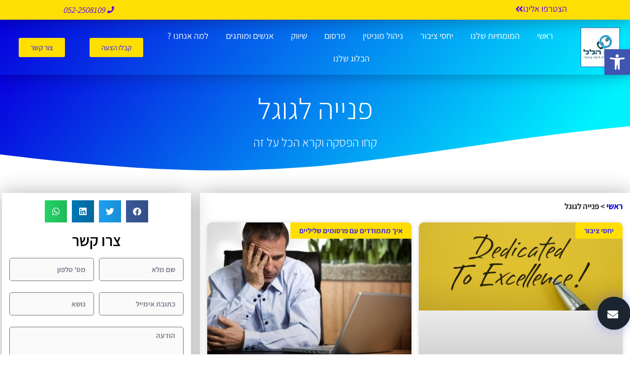

--- FILE ---
content_type: text/html; charset=UTF-8
request_url: https://ronenhillel.co.il/tag/%D7%A4%D7%A0%D7%99%D7%99%D7%94-%D7%9C%D7%92%D7%95%D7%92%D7%9C/
body_size: 23691
content:
<!doctype html>
<html dir="rtl" lang="he-IL">
<head>
	<meta charset="UTF-8">
	<meta name="viewport" content="width=device-width, initial-scale=1">
	<link rel="profile" href="https://gmpg.org/xfn/11">
	
<!-- Author Meta Tags by Molongui Authorship, visit: https://wordpress.org/plugins/molongui-authorship/ -->
<!-- /Molongui Authorship -->

<meta name='robots' content='index, follow, max-image-preview:large, max-snippet:-1, max-video-preview:-1' />
	<style>img:is([sizes="auto" i], [sizes^="auto," i]) { contain-intrinsic-size: 3000px 1500px }</style>
	
	<!-- This site is optimized with the Yoast SEO plugin v26.6 - https://yoast.com/wordpress/plugins/seo/ -->
	<title>פנייה לגוגל Archives - רונן הלל ניהול מוניטין | תקשורת | יחסי ציבור</title>
	<link rel="canonical" href="https://ronenhillel.co.il/tag/פנייה-לגוגל/" />
	<meta property="og:locale" content="he_IL" />
	<meta property="og:type" content="article" />
	<meta property="og:title" content="פנייה לגוגל Archives - רונן הלל ניהול מוניטין | תקשורת | יחסי ציבור" />
	<meta property="og:url" content="https://ronenhillel.co.il/tag/פנייה-לגוגל/" />
	<meta property="og:site_name" content="רונן הלל ניהול מוניטין | תקשורת | יחסי ציבור" />
	<meta name="twitter:card" content="summary_large_image" />
	<script type="application/ld+json" class="yoast-schema-graph">{"@context":"https://schema.org","@graph":[{"@type":"CollectionPage","@id":"https://ronenhillel.co.il/tag/%d7%a4%d7%a0%d7%99%d7%99%d7%94-%d7%9c%d7%92%d7%95%d7%92%d7%9c/","url":"https://ronenhillel.co.il/tag/%d7%a4%d7%a0%d7%99%d7%99%d7%94-%d7%9c%d7%92%d7%95%d7%92%d7%9c/","name":"פנייה לגוגל Archives - רונן הלל ניהול מוניטין | תקשורת | יחסי ציבור","isPartOf":{"@id":"https://ronenhillel.co.il/#website"},"primaryImageOfPage":{"@id":"https://ronenhillel.co.il/tag/%d7%a4%d7%a0%d7%99%d7%99%d7%94-%d7%9c%d7%92%d7%95%d7%92%d7%9c/#primaryimage"},"image":{"@id":"https://ronenhillel.co.il/tag/%d7%a4%d7%a0%d7%99%d7%99%d7%94-%d7%9c%d7%92%d7%95%d7%92%d7%9c/#primaryimage"},"thumbnailUrl":"https://ronenhillel.co.il/wp-content/uploads/2015/12/שאלות-נפוצות.jpg","breadcrumb":{"@id":"https://ronenhillel.co.il/tag/%d7%a4%d7%a0%d7%99%d7%99%d7%94-%d7%9c%d7%92%d7%95%d7%92%d7%9c/#breadcrumb"},"inLanguage":"he-IL"},{"@type":"ImageObject","inLanguage":"he-IL","@id":"https://ronenhillel.co.il/tag/%d7%a4%d7%a0%d7%99%d7%99%d7%94-%d7%9c%d7%92%d7%95%d7%92%d7%9c/#primaryimage","url":"https://ronenhillel.co.il/wp-content/uploads/2015/12/שאלות-נפוצות.jpg","contentUrl":"https://ronenhillel.co.il/wp-content/uploads/2015/12/שאלות-נפוצות.jpg","width":842,"height":362,"caption":"ניהול מוניטין המומחיות של רונן הלל"},{"@type":"BreadcrumbList","@id":"https://ronenhillel.co.il/tag/%d7%a4%d7%a0%d7%99%d7%99%d7%94-%d7%9c%d7%92%d7%95%d7%92%d7%9c/#breadcrumb","itemListElement":[{"@type":"ListItem","position":1,"name":"ראשי","item":"https://ronenhillel.co.il/"},{"@type":"ListItem","position":2,"name":"פנייה לגוגל"}]},{"@type":"WebSite","@id":"https://ronenhillel.co.il/#website","url":"https://ronenhillel.co.il/","name":"רונן הלל ניהול מוניטין | תקשורת | יחסי ציבור","description":"רונן הלל ניהול מוניטין | מומחה לתקשורת | יחסי ציבור","publisher":{"@id":"https://ronenhillel.co.il/#organization"},"potentialAction":[{"@type":"SearchAction","target":{"@type":"EntryPoint","urlTemplate":"https://ronenhillel.co.il/?s={search_term_string}"},"query-input":{"@type":"PropertyValueSpecification","valueRequired":true,"valueName":"search_term_string"}}],"inLanguage":"he-IL"},{"@type":"Organization","@id":"https://ronenhillel.co.il/#organization","name":"רונן הלל יחסי ציבור וניהול מוניטין","url":"https://ronenhillel.co.il/","logo":{"@type":"ImageObject","inLanguage":"he-IL","@id":"https://ronenhillel.co.il/#/schema/logo/image/","url":"https://ronenhillel.co.il/wp-content/uploads/2015/12/logo.png","contentUrl":"https://ronenhillel.co.il/wp-content/uploads/2015/12/logo.png","width":331,"height":80,"caption":"רונן הלל יחסי ציבור וניהול מוניטין"},"image":{"@id":"https://ronenhillel.co.il/#/schema/logo/image/"}}]}</script>
	<!-- / Yoast SEO plugin. -->


<link rel='dns-prefetch' href='//www.googletagmanager.com' />
<link rel="alternate" type="application/rss+xml" title="רונן הלל ניהול מוניטין | תקשורת | יחסי ציבור &laquo; פיד‏" href="https://ronenhillel.co.il/feed/" />
<link rel="alternate" type="application/rss+xml" title="רונן הלל ניהול מוניטין | תקשורת | יחסי ציבור &laquo; פיד תגובות‏" href="https://ronenhillel.co.il/comments/feed/" />
<link rel="alternate" type="application/rss+xml" title="רונן הלל ניהול מוניטין | תקשורת | יחסי ציבור &laquo; פיד מהתגית פנייה לגוגל" href="https://ronenhillel.co.il/tag/%d7%a4%d7%a0%d7%99%d7%99%d7%94-%d7%9c%d7%92%d7%95%d7%92%d7%9c/feed/" />
		<!-- This site uses the Google Analytics by ExactMetrics plugin v8.11.0 - Using Analytics tracking - https://www.exactmetrics.com/ -->
		<!-- Note: ExactMetrics is not currently configured on this site. The site owner needs to authenticate with Google Analytics in the ExactMetrics settings panel. -->
					<!-- No tracking code set -->
				<!-- / Google Analytics by ExactMetrics -->
		<style id='classic-theme-styles-inline-css'>
/*! This file is auto-generated */
.wp-block-button__link{color:#fff;background-color:#32373c;border-radius:9999px;box-shadow:none;text-decoration:none;padding:calc(.667em + 2px) calc(1.333em + 2px);font-size:1.125em}.wp-block-file__button{background:#32373c;color:#fff;text-decoration:none}
</style>
<style id='global-styles-inline-css'>
:root{--wp--preset--aspect-ratio--square: 1;--wp--preset--aspect-ratio--4-3: 4/3;--wp--preset--aspect-ratio--3-4: 3/4;--wp--preset--aspect-ratio--3-2: 3/2;--wp--preset--aspect-ratio--2-3: 2/3;--wp--preset--aspect-ratio--16-9: 16/9;--wp--preset--aspect-ratio--9-16: 9/16;--wp--preset--color--black: #000000;--wp--preset--color--cyan-bluish-gray: #abb8c3;--wp--preset--color--white: #ffffff;--wp--preset--color--pale-pink: #f78da7;--wp--preset--color--vivid-red: #cf2e2e;--wp--preset--color--luminous-vivid-orange: #ff6900;--wp--preset--color--luminous-vivid-amber: #fcb900;--wp--preset--color--light-green-cyan: #7bdcb5;--wp--preset--color--vivid-green-cyan: #00d084;--wp--preset--color--pale-cyan-blue: #8ed1fc;--wp--preset--color--vivid-cyan-blue: #0693e3;--wp--preset--color--vivid-purple: #9b51e0;--wp--preset--gradient--vivid-cyan-blue-to-vivid-purple: linear-gradient(135deg,rgba(6,147,227,1) 0%,rgb(155,81,224) 100%);--wp--preset--gradient--light-green-cyan-to-vivid-green-cyan: linear-gradient(135deg,rgb(122,220,180) 0%,rgb(0,208,130) 100%);--wp--preset--gradient--luminous-vivid-amber-to-luminous-vivid-orange: linear-gradient(135deg,rgba(252,185,0,1) 0%,rgba(255,105,0,1) 100%);--wp--preset--gradient--luminous-vivid-orange-to-vivid-red: linear-gradient(135deg,rgba(255,105,0,1) 0%,rgb(207,46,46) 100%);--wp--preset--gradient--very-light-gray-to-cyan-bluish-gray: linear-gradient(135deg,rgb(238,238,238) 0%,rgb(169,184,195) 100%);--wp--preset--gradient--cool-to-warm-spectrum: linear-gradient(135deg,rgb(74,234,220) 0%,rgb(151,120,209) 20%,rgb(207,42,186) 40%,rgb(238,44,130) 60%,rgb(251,105,98) 80%,rgb(254,248,76) 100%);--wp--preset--gradient--blush-light-purple: linear-gradient(135deg,rgb(255,206,236) 0%,rgb(152,150,240) 100%);--wp--preset--gradient--blush-bordeaux: linear-gradient(135deg,rgb(254,205,165) 0%,rgb(254,45,45) 50%,rgb(107,0,62) 100%);--wp--preset--gradient--luminous-dusk: linear-gradient(135deg,rgb(255,203,112) 0%,rgb(199,81,192) 50%,rgb(65,88,208) 100%);--wp--preset--gradient--pale-ocean: linear-gradient(135deg,rgb(255,245,203) 0%,rgb(182,227,212) 50%,rgb(51,167,181) 100%);--wp--preset--gradient--electric-grass: linear-gradient(135deg,rgb(202,248,128) 0%,rgb(113,206,126) 100%);--wp--preset--gradient--midnight: linear-gradient(135deg,rgb(2,3,129) 0%,rgb(40,116,252) 100%);--wp--preset--font-size--small: 13px;--wp--preset--font-size--medium: 20px;--wp--preset--font-size--large: 36px;--wp--preset--font-size--x-large: 42px;--wp--preset--spacing--20: 0.44rem;--wp--preset--spacing--30: 0.67rem;--wp--preset--spacing--40: 1rem;--wp--preset--spacing--50: 1.5rem;--wp--preset--spacing--60: 2.25rem;--wp--preset--spacing--70: 3.38rem;--wp--preset--spacing--80: 5.06rem;--wp--preset--shadow--natural: 6px 6px 9px rgba(0, 0, 0, 0.2);--wp--preset--shadow--deep: 12px 12px 50px rgba(0, 0, 0, 0.4);--wp--preset--shadow--sharp: 6px 6px 0px rgba(0, 0, 0, 0.2);--wp--preset--shadow--outlined: 6px 6px 0px -3px rgba(255, 255, 255, 1), 6px 6px rgba(0, 0, 0, 1);--wp--preset--shadow--crisp: 6px 6px 0px rgba(0, 0, 0, 1);}:where(.is-layout-flex){gap: 0.5em;}:where(.is-layout-grid){gap: 0.5em;}body .is-layout-flex{display: flex;}.is-layout-flex{flex-wrap: wrap;align-items: center;}.is-layout-flex > :is(*, div){margin: 0;}body .is-layout-grid{display: grid;}.is-layout-grid > :is(*, div){margin: 0;}:where(.wp-block-columns.is-layout-flex){gap: 2em;}:where(.wp-block-columns.is-layout-grid){gap: 2em;}:where(.wp-block-post-template.is-layout-flex){gap: 1.25em;}:where(.wp-block-post-template.is-layout-grid){gap: 1.25em;}.has-black-color{color: var(--wp--preset--color--black) !important;}.has-cyan-bluish-gray-color{color: var(--wp--preset--color--cyan-bluish-gray) !important;}.has-white-color{color: var(--wp--preset--color--white) !important;}.has-pale-pink-color{color: var(--wp--preset--color--pale-pink) !important;}.has-vivid-red-color{color: var(--wp--preset--color--vivid-red) !important;}.has-luminous-vivid-orange-color{color: var(--wp--preset--color--luminous-vivid-orange) !important;}.has-luminous-vivid-amber-color{color: var(--wp--preset--color--luminous-vivid-amber) !important;}.has-light-green-cyan-color{color: var(--wp--preset--color--light-green-cyan) !important;}.has-vivid-green-cyan-color{color: var(--wp--preset--color--vivid-green-cyan) !important;}.has-pale-cyan-blue-color{color: var(--wp--preset--color--pale-cyan-blue) !important;}.has-vivid-cyan-blue-color{color: var(--wp--preset--color--vivid-cyan-blue) !important;}.has-vivid-purple-color{color: var(--wp--preset--color--vivid-purple) !important;}.has-black-background-color{background-color: var(--wp--preset--color--black) !important;}.has-cyan-bluish-gray-background-color{background-color: var(--wp--preset--color--cyan-bluish-gray) !important;}.has-white-background-color{background-color: var(--wp--preset--color--white) !important;}.has-pale-pink-background-color{background-color: var(--wp--preset--color--pale-pink) !important;}.has-vivid-red-background-color{background-color: var(--wp--preset--color--vivid-red) !important;}.has-luminous-vivid-orange-background-color{background-color: var(--wp--preset--color--luminous-vivid-orange) !important;}.has-luminous-vivid-amber-background-color{background-color: var(--wp--preset--color--luminous-vivid-amber) !important;}.has-light-green-cyan-background-color{background-color: var(--wp--preset--color--light-green-cyan) !important;}.has-vivid-green-cyan-background-color{background-color: var(--wp--preset--color--vivid-green-cyan) !important;}.has-pale-cyan-blue-background-color{background-color: var(--wp--preset--color--pale-cyan-blue) !important;}.has-vivid-cyan-blue-background-color{background-color: var(--wp--preset--color--vivid-cyan-blue) !important;}.has-vivid-purple-background-color{background-color: var(--wp--preset--color--vivid-purple) !important;}.has-black-border-color{border-color: var(--wp--preset--color--black) !important;}.has-cyan-bluish-gray-border-color{border-color: var(--wp--preset--color--cyan-bluish-gray) !important;}.has-white-border-color{border-color: var(--wp--preset--color--white) !important;}.has-pale-pink-border-color{border-color: var(--wp--preset--color--pale-pink) !important;}.has-vivid-red-border-color{border-color: var(--wp--preset--color--vivid-red) !important;}.has-luminous-vivid-orange-border-color{border-color: var(--wp--preset--color--luminous-vivid-orange) !important;}.has-luminous-vivid-amber-border-color{border-color: var(--wp--preset--color--luminous-vivid-amber) !important;}.has-light-green-cyan-border-color{border-color: var(--wp--preset--color--light-green-cyan) !important;}.has-vivid-green-cyan-border-color{border-color: var(--wp--preset--color--vivid-green-cyan) !important;}.has-pale-cyan-blue-border-color{border-color: var(--wp--preset--color--pale-cyan-blue) !important;}.has-vivid-cyan-blue-border-color{border-color: var(--wp--preset--color--vivid-cyan-blue) !important;}.has-vivid-purple-border-color{border-color: var(--wp--preset--color--vivid-purple) !important;}.has-vivid-cyan-blue-to-vivid-purple-gradient-background{background: var(--wp--preset--gradient--vivid-cyan-blue-to-vivid-purple) !important;}.has-light-green-cyan-to-vivid-green-cyan-gradient-background{background: var(--wp--preset--gradient--light-green-cyan-to-vivid-green-cyan) !important;}.has-luminous-vivid-amber-to-luminous-vivid-orange-gradient-background{background: var(--wp--preset--gradient--luminous-vivid-amber-to-luminous-vivid-orange) !important;}.has-luminous-vivid-orange-to-vivid-red-gradient-background{background: var(--wp--preset--gradient--luminous-vivid-orange-to-vivid-red) !important;}.has-very-light-gray-to-cyan-bluish-gray-gradient-background{background: var(--wp--preset--gradient--very-light-gray-to-cyan-bluish-gray) !important;}.has-cool-to-warm-spectrum-gradient-background{background: var(--wp--preset--gradient--cool-to-warm-spectrum) !important;}.has-blush-light-purple-gradient-background{background: var(--wp--preset--gradient--blush-light-purple) !important;}.has-blush-bordeaux-gradient-background{background: var(--wp--preset--gradient--blush-bordeaux) !important;}.has-luminous-dusk-gradient-background{background: var(--wp--preset--gradient--luminous-dusk) !important;}.has-pale-ocean-gradient-background{background: var(--wp--preset--gradient--pale-ocean) !important;}.has-electric-grass-gradient-background{background: var(--wp--preset--gradient--electric-grass) !important;}.has-midnight-gradient-background{background: var(--wp--preset--gradient--midnight) !important;}.has-small-font-size{font-size: var(--wp--preset--font-size--small) !important;}.has-medium-font-size{font-size: var(--wp--preset--font-size--medium) !important;}.has-large-font-size{font-size: var(--wp--preset--font-size--large) !important;}.has-x-large-font-size{font-size: var(--wp--preset--font-size--x-large) !important;}
:where(.wp-block-post-template.is-layout-flex){gap: 1.25em;}:where(.wp-block-post-template.is-layout-grid){gap: 1.25em;}
:where(.wp-block-columns.is-layout-flex){gap: 2em;}:where(.wp-block-columns.is-layout-grid){gap: 2em;}
:root :where(.wp-block-pullquote){font-size: 1.5em;line-height: 1.6;}
</style>
<style id='rocket-lazyload-inline-css'>
.rll-youtube-player{position:relative;padding-bottom:56.23%;height:0;overflow:hidden;max-width:100%;background:#000;margin:5px}.rll-youtube-player iframe{position:absolute;top:0;left:0;width:100%;height:100%;z-index:100;background:0 0}.rll-youtube-player img{bottom:0;display:block;left:0;margin:auto;max-width:100%;width:100%;position:absolute;right:0;top:0;border:none;height:auto;cursor:pointer;-webkit-transition:.4s all;-moz-transition:.4s all;transition:.4s all}.rll-youtube-player img:hover{-webkit-filter:brightness(75%)}.rll-youtube-player .play{height:72px;width:72px;left:50%;top:50%;margin-left:-36px;margin-top:-36px;position:absolute;background:url(https://ronenhillel.co.il/wp-content/plugins/wp-rocket/inc/front/img/youtube.png) no-repeat;cursor:pointer}
</style>
<link rel='stylesheet' id='wpo_min-header-0-css' href='https://ronenhillel.co.il/wp-content/cache/wpo-minify/1766909975/assets/wpo-minify-header-e79fb8a7.min.css' media='all' />
<script src="https://ronenhillel.co.il/wp-content/cache/wpo-minify/1766909975/assets/wpo-minify-header-f4f01777.min.js" id="wpo_min-header-0-js"></script>
<link rel="https://api.w.org/" href="https://ronenhillel.co.il/wp-json/" /><link rel="alternate" title="JSON" type="application/json" href="https://ronenhillel.co.il/wp-json/wp/v2/tags/1408" /><link rel="EditURI" type="application/rsd+xml" title="RSD" href="https://ronenhillel.co.il/xmlrpc.php?rsd" />
<meta name="generator" content="WordPress 6.8.2" />
<meta name="generator" content="Site Kit by Google 1.168.0" />            <style>
                .molongui-disabled-link
                {
                    border-bottom: none !important;
                    text-decoration: none !important;
                    color: inherit !important;
                    cursor: inherit !important;
                }
                .molongui-disabled-link:hover,
                .molongui-disabled-link:hover span
                {
                    border-bottom: none !important;
                    text-decoration: none !important;
                    color: inherit !important;
                    cursor: inherit !important;
                }
            </style>
            <style type="text/css">
#pojo-a11y-toolbar .pojo-a11y-toolbar-toggle a{ background-color: #4054b2;	color: #ffffff;}
#pojo-a11y-toolbar .pojo-a11y-toolbar-overlay, #pojo-a11y-toolbar .pojo-a11y-toolbar-overlay ul.pojo-a11y-toolbar-items.pojo-a11y-links{ border-color: #4054b2;}
body.pojo-a11y-focusable a:focus{ outline-style: solid !important;	outline-width: 1px !important;	outline-color: #FF0000 !important;}
#pojo-a11y-toolbar{ top: 100px !important;}
#pojo-a11y-toolbar .pojo-a11y-toolbar-overlay{ background-color: #ffffff;}
#pojo-a11y-toolbar .pojo-a11y-toolbar-overlay ul.pojo-a11y-toolbar-items li.pojo-a11y-toolbar-item a, #pojo-a11y-toolbar .pojo-a11y-toolbar-overlay p.pojo-a11y-toolbar-title{ color: #333333;}
#pojo-a11y-toolbar .pojo-a11y-toolbar-overlay ul.pojo-a11y-toolbar-items li.pojo-a11y-toolbar-item a.active{ background-color: #4054b2;	color: #ffffff;}
@media (max-width: 767px) { #pojo-a11y-toolbar { top: 50px !important; } }</style>		<script>
			document.documentElement.className = document.documentElement.className.replace('no-js', 'js');
		</script>
		<meta name="generator" content="Elementor 3.31.3; features: additional_custom_breakpoints, e_element_cache; settings: css_print_method-external, google_font-enabled, font_display-auto">
			<style>
				.e-con.e-parent:nth-of-type(n+4):not(.e-lazyloaded):not(.e-no-lazyload),
				.e-con.e-parent:nth-of-type(n+4):not(.e-lazyloaded):not(.e-no-lazyload) * {
					background-image: none !important;
				}
				@media screen and (max-height: 1024px) {
					.e-con.e-parent:nth-of-type(n+3):not(.e-lazyloaded):not(.e-no-lazyload),
					.e-con.e-parent:nth-of-type(n+3):not(.e-lazyloaded):not(.e-no-lazyload) * {
						background-image: none !important;
					}
				}
				@media screen and (max-height: 640px) {
					.e-con.e-parent:nth-of-type(n+2):not(.e-lazyloaded):not(.e-no-lazyload),
					.e-con.e-parent:nth-of-type(n+2):not(.e-lazyloaded):not(.e-no-lazyload) * {
						background-image: none !important;
					}
				}
			</style>
			<!-- There is no amphtml version available for this URL. --><link rel="icon" href="https://ronenhillel.co.il/wp-content/uploads/2017/03/cropped-ronen_hillel_profile-32x32.png" sizes="32x32" />
<link rel="icon" href="https://ronenhillel.co.il/wp-content/uploads/2017/03/cropped-ronen_hillel_profile-192x192.png" sizes="192x192" />
<link rel="apple-touch-icon" href="https://ronenhillel.co.il/wp-content/uploads/2017/03/cropped-ronen_hillel_profile-180x180.png" />
<meta name="msapplication-TileImage" content="https://ronenhillel.co.il/wp-content/uploads/2017/03/cropped-ronen_hillel_profile-270x270.png" />
</head>
<body class="rtl archive tag tag-1408 wp-theme-hello-elementor wp-child-theme-hello-theme-child-master elementor-default elementor-template-full-width elementor-kit-268567 elementor-page-258795">


<a class="skip-link screen-reader-text" href="#content">דלג לתוכן</a>

		<div data-elementor-type="header" data-elementor-id="258686" class="elementor elementor-258686 elementor-location-header" data-elementor-post-type="elementor_library">
					<div class="elementor-section-wrap">
								<section class="elementor-section elementor-top-section elementor-element elementor-element-789e0fbb elementor-section-height-min-height elementor-section-full_width elementor-section-stretched elementor-section-height-default elementor-section-items-middle" data-id="789e0fbb" data-element_type="section" data-settings="{&quot;stretch_section&quot;:&quot;section-stretched&quot;}">
						<div class="elementor-container elementor-column-gap-default">
					<div class="elementor-column elementor-col-100 elementor-top-column elementor-element elementor-element-1ccea9e5" data-id="1ccea9e5" data-element_type="column">
			<div class="elementor-widget-wrap elementor-element-populated">
						<section class="elementor-section elementor-inner-section elementor-element elementor-element-2973601e elementor-section-height-min-height elementor-section-full_width elementor-section-height-default" data-id="2973601e" data-element_type="section" data-settings="{&quot;background_background&quot;:&quot;classic&quot;}">
						<div class="elementor-container elementor-column-gap-default">
					<div class="elementor-column elementor-col-50 elementor-inner-column elementor-element elementor-element-62a22c57" data-id="62a22c57" data-element_type="column">
			<div class="elementor-widget-wrap elementor-element-populated">
						<div class="elementor-element elementor-element-48b48d14 elementor-align-right elementor-mobile-align-right elementor-widget elementor-widget-button" data-id="48b48d14" data-element_type="widget" data-widget_type="button.default">
				<div class="elementor-widget-container">
									<div class="elementor-button-wrapper">
					<a class="elementor-button elementor-button-link elementor-size-sm elementor-animation-grow" href="#elementor-action%3Aaction%3Dpopup%3Aopen%26settings%3DeyJpZCI6IjI1ODc1MCIsInRvZ2dsZSI6ZmFsc2V9">
						<span class="elementor-button-content-wrapper">
						<span class="elementor-button-icon">
				<i aria-hidden="true" class="fas fa-angle-double-left"></i>			</span>
									<span class="elementor-button-text">הצטרפו אלינו</span>
					</span>
					</a>
				</div>
								</div>
				</div>
					</div>
		</div>
				<div class="elementor-column elementor-col-50 elementor-inner-column elementor-element elementor-element-522907cf" data-id="522907cf" data-element_type="column">
			<div class="elementor-widget-wrap elementor-element-populated">
						<div class="elementor-element elementor-element-2d979958 elementor-mobile-align-left elementor-align-left elementor-icon-list--layout-traditional elementor-list-item-link-full_width elementor-widget elementor-widget-icon-list" data-id="2d979958" data-element_type="widget" data-widget_type="icon-list.default">
				<div class="elementor-widget-container">
							<ul class="elementor-icon-list-items">
							<li class="elementor-icon-list-item">
											<a href="tel:052-2508109">

												<span class="elementor-icon-list-icon">
							<i aria-hidden="true" class="fas fa-phone"></i>						</span>
										<span class="elementor-icon-list-text">052-2508109</span>
											</a>
									</li>
						</ul>
						</div>
				</div>
					</div>
		</div>
					</div>
		</section>
				<section class="elementor-section elementor-inner-section elementor-element elementor-element-5ef129a elementor-section-height-min-height elementor-section-content-middle elementor-section-boxed elementor-section-height-default" data-id="5ef129a" data-element_type="section" data-settings="{&quot;background_background&quot;:&quot;gradient&quot;,&quot;sticky&quot;:&quot;top&quot;,&quot;sticky_on&quot;:[&quot;desktop&quot;,&quot;tablet&quot;,&quot;mobile&quot;],&quot;sticky_offset&quot;:0,&quot;sticky_effects_offset&quot;:0}">
						<div class="elementor-container elementor-column-gap-default">
					<div class="elementor-column elementor-col-25 elementor-inner-column elementor-element elementor-element-5633cfed" data-id="5633cfed" data-element_type="column">
			<div class="elementor-widget-wrap elementor-element-populated">
						<div class="elementor-element elementor-element-33349a7c elementor-widget__width-initial elementor-widget elementor-widget-image" data-id="33349a7c" data-element_type="widget" data-widget_type="image.default">
				<div class="elementor-widget-container">
																<a href="https://ronenhillel.co.il">
							<img width="180" height="180" src="https://ronenhillel.co.il/wp-content/uploads/2017/03/ronen_hillel_profile.png" class="attachment-full size-full wp-image-27123" alt="רונן הלל תקשורת ויחסי ציבור" srcset="https://ronenhillel.co.il/wp-content/uploads/2017/03/ronen_hillel_profile.png 180w, https://ronenhillel.co.il/wp-content/uploads/2017/03/ronen_hillel_profile-150x150.png 150w, https://ronenhillel.co.il/wp-content/uploads/2017/03/ronen_hillel_profile-90x90.png 90w" sizes="(max-width: 180px) 100vw, 180px" loading="lazy" />								</a>
															</div>
				</div>
					</div>
		</div>
				<div class="elementor-column elementor-col-25 elementor-inner-column elementor-element elementor-element-3a664205" data-id="3a664205" data-element_type="column">
			<div class="elementor-widget-wrap elementor-element-populated">
						<div class="elementor-element elementor-element-68b63835 elementor-nav-menu__align-center elementor-nav-menu--stretch elementor-nav-menu__text-align-center elementor-widget__width-initial elementor-nav-menu--dropdown-tablet elementor-nav-menu--toggle elementor-nav-menu--burger elementor-widget elementor-widget-nav-menu" data-id="68b63835" data-element_type="widget" data-settings="{&quot;full_width&quot;:&quot;stretch&quot;,&quot;layout&quot;:&quot;horizontal&quot;,&quot;submenu_icon&quot;:{&quot;value&quot;:&quot;&lt;i class=\&quot;fas fa-caret-down\&quot;&gt;&lt;\/i&gt;&quot;,&quot;library&quot;:&quot;fa-solid&quot;},&quot;toggle&quot;:&quot;burger&quot;}" data-widget_type="nav-menu.default">
				<div class="elementor-widget-container">
								<nav class="elementor-nav-menu--main elementor-nav-menu__container elementor-nav-menu--layout-horizontal e--pointer-underline e--animation-fade">
				<ul id="menu-1-68b63835" class="elementor-nav-menu"><li class="menu-item menu-item-type-post_type menu-item-object-page menu-item-home menu-item-5"><a href="https://ronenhillel.co.il/" class="elementor-item">ראשי</a></li>
<li class="menu-item menu-item-type-post_type menu-item-object-page menu-item-has-children menu-item-259230"><a href="https://ronenhillel.co.il/%d7%94%d7%9e%d7%95%d7%9e%d7%97%d7%99%d7%95%d7%aa-%d7%a9%d7%9c%d7%a0%d7%95/" class="elementor-item">המומחיות שלנו</a>
<ul class="sub-menu elementor-nav-menu--dropdown">
	<li class="menu-item menu-item-type-post_type menu-item-object-page menu-item-259231"><a href="https://ronenhillel.co.il/%d7%a0%d7%99%d7%94%d7%95%d7%9c-%d7%aa%d7%95%d7%9b%d7%9f-%d7%95%d7%91%d7%a0%d7%99%d7%99%d7%aa-%d7%90%d7%aa%d7%a8%d7%99%d7%9d/" class="elementor-sub-item">ניהול תוכן ובניית אתרים</a></li>
	<li class="menu-item menu-item-type-post_type menu-item-object-page menu-item-259232"><a href="https://ronenhillel.co.il/%d7%a8%d7%95%d7%a0%d7%9f-%d7%94%d7%9c%d7%9c-%d7%a0%d7%99%d7%94%d7%95%d7%9c-%d7%9e%d7%95%d7%a0%d7%99%d7%98%d7%99%d7%9f/" class="elementor-sub-item">רונן הלל ניהול מוניטין</a></li>
	<li class="menu-item menu-item-type-post_type menu-item-object-page menu-item-259233"><a href="https://ronenhillel.co.il/%d7%99%d7%97%d7%a1%d7%99-%d7%a6%d7%99%d7%91%d7%95%d7%a8/" class="elementor-sub-item">יחסי ציבור</a></li>
	<li class="menu-item menu-item-type-post_type menu-item-object-page menu-item-259234"><a href="https://ronenhillel.co.il/%d7%a7%d7%99%d7%93%d7%95%d7%9d-%d7%9e%d7%9e%d7%95%d7%9e%d7%9f-%d7%91%d7%92%d7%95%d7%92%d7%9c-ppc/" class="elementor-sub-item">קידום ממומן בגוגל PPC</a></li>
	<li class="menu-item menu-item-type-post_type menu-item-object-page menu-item-259235"><a href="https://ronenhillel.co.il/%d7%a7%d7%99%d7%93%d7%95%d7%9d-%d7%90%d7%95%d7%a8%d7%92%d7%a0%d7%99-seo/" class="elementor-sub-item">קידום אורגני SEO</a></li>
	<li class="menu-item menu-item-type-post_type menu-item-object-page menu-item-259236"><a href="https://ronenhillel.co.il/%d7%9e%d7%99%d7%93%d7%99%d7%94-%d7%97%d7%91%d7%a8%d7%aa%d7%99%d7%aa/" class="elementor-sub-item">מידיה חברתית</a></li>
</ul>
</li>
<li class="menu-item menu-item-type-taxonomy menu-item-object-category menu-item-126"><a href="https://ronenhillel.co.il/article-category/%d7%99%d7%97%d7%a1%d7%99-%d7%a6%d7%99%d7%91%d7%95%d7%a8/" class="elementor-item">יחסי ציבור</a></li>
<li class="menu-item menu-item-type-post_type menu-item-object-page menu-item-36386"><a href="https://ronenhillel.co.il/%d7%a0%d7%99%d7%94%d7%95%d7%9c-%d7%9e%d7%95%d7%a0%d7%99%d7%98%d7%99%d7%9f/" class="elementor-item">ניהול מוניטין</a></li>
<li class="menu-item menu-item-type-post_type menu-item-object-page menu-item-14856"><a href="https://ronenhillel.co.il/%d7%9e%d7%a9%d7%a8%d7%93-%d7%a4%d7%a8%d7%a1%d7%95%d7%9d/" class="elementor-item">פרסום</a></li>
<li class="menu-item menu-item-type-post_type menu-item-object-page menu-item-14862"><a href="https://ronenhillel.co.il/%d7%a9%d7%99%d7%95%d7%95%d7%a7/" class="elementor-item">שיווק</a></li>
<li class="menu-item menu-item-type-post_type menu-item-object-page menu-item-268769"><a href="https://ronenhillel.co.il/%d7%90%d7%a0%d7%a9%d7%99%d7%9d-%d7%95%d7%9e%d7%95%d7%aa%d7%92%d7%99%d7%9d/" class="elementor-item">אנשים ומותגים</a></li>
<li class="menu-item menu-item-type-post_type menu-item-object-page menu-item-14863"><a href="https://ronenhillel.co.il/%d7%aa%d7%95%d7%a6%d7%90%d7%95%d7%aa-%d7%9e%d7%9b%d7%99%d7%a8%d7%95%d7%aa-%d7%95%d7%94%d7%a6%d7%9c%d7%97%d7%94/" class="elementor-item">למה אנחנו ?</a></li>
<li class="menu-item menu-item-type-post_type menu-item-object-page menu-item-259953"><a href="https://ronenhillel.co.il/%d7%94%d7%91%d7%9c%d7%95%d7%92-%d7%a9%d7%9c%d7%a0%d7%95-2/" class="elementor-item">הבלוג שלנו</a></li>
</ul>			</nav>
					<div class="elementor-menu-toggle" role="button" tabindex="0" aria-label="Menu Toggle" aria-expanded="false">
			<i aria-hidden="true" role="presentation" class="elementor-menu-toggle__icon--open eicon-menu-bar"></i><i aria-hidden="true" role="presentation" class="elementor-menu-toggle__icon--close eicon-close"></i>			<span class="elementor-screen-only">Menu</span>
		</div>
					<nav class="elementor-nav-menu--dropdown elementor-nav-menu__container" aria-hidden="true">
				<ul id="menu-2-68b63835" class="elementor-nav-menu"><li class="menu-item menu-item-type-post_type menu-item-object-page menu-item-home menu-item-5"><a href="https://ronenhillel.co.il/" class="elementor-item" tabindex="-1">ראשי</a></li>
<li class="menu-item menu-item-type-post_type menu-item-object-page menu-item-has-children menu-item-259230"><a href="https://ronenhillel.co.il/%d7%94%d7%9e%d7%95%d7%9e%d7%97%d7%99%d7%95%d7%aa-%d7%a9%d7%9c%d7%a0%d7%95/" class="elementor-item" tabindex="-1">המומחיות שלנו</a>
<ul class="sub-menu elementor-nav-menu--dropdown">
	<li class="menu-item menu-item-type-post_type menu-item-object-page menu-item-259231"><a href="https://ronenhillel.co.il/%d7%a0%d7%99%d7%94%d7%95%d7%9c-%d7%aa%d7%95%d7%9b%d7%9f-%d7%95%d7%91%d7%a0%d7%99%d7%99%d7%aa-%d7%90%d7%aa%d7%a8%d7%99%d7%9d/" class="elementor-sub-item" tabindex="-1">ניהול תוכן ובניית אתרים</a></li>
	<li class="menu-item menu-item-type-post_type menu-item-object-page menu-item-259232"><a href="https://ronenhillel.co.il/%d7%a8%d7%95%d7%a0%d7%9f-%d7%94%d7%9c%d7%9c-%d7%a0%d7%99%d7%94%d7%95%d7%9c-%d7%9e%d7%95%d7%a0%d7%99%d7%98%d7%99%d7%9f/" class="elementor-sub-item" tabindex="-1">רונן הלל ניהול מוניטין</a></li>
	<li class="menu-item menu-item-type-post_type menu-item-object-page menu-item-259233"><a href="https://ronenhillel.co.il/%d7%99%d7%97%d7%a1%d7%99-%d7%a6%d7%99%d7%91%d7%95%d7%a8/" class="elementor-sub-item" tabindex="-1">יחסי ציבור</a></li>
	<li class="menu-item menu-item-type-post_type menu-item-object-page menu-item-259234"><a href="https://ronenhillel.co.il/%d7%a7%d7%99%d7%93%d7%95%d7%9d-%d7%9e%d7%9e%d7%95%d7%9e%d7%9f-%d7%91%d7%92%d7%95%d7%92%d7%9c-ppc/" class="elementor-sub-item" tabindex="-1">קידום ממומן בגוגל PPC</a></li>
	<li class="menu-item menu-item-type-post_type menu-item-object-page menu-item-259235"><a href="https://ronenhillel.co.il/%d7%a7%d7%99%d7%93%d7%95%d7%9d-%d7%90%d7%95%d7%a8%d7%92%d7%a0%d7%99-seo/" class="elementor-sub-item" tabindex="-1">קידום אורגני SEO</a></li>
	<li class="menu-item menu-item-type-post_type menu-item-object-page menu-item-259236"><a href="https://ronenhillel.co.il/%d7%9e%d7%99%d7%93%d7%99%d7%94-%d7%97%d7%91%d7%a8%d7%aa%d7%99%d7%aa/" class="elementor-sub-item" tabindex="-1">מידיה חברתית</a></li>
</ul>
</li>
<li class="menu-item menu-item-type-taxonomy menu-item-object-category menu-item-126"><a href="https://ronenhillel.co.il/article-category/%d7%99%d7%97%d7%a1%d7%99-%d7%a6%d7%99%d7%91%d7%95%d7%a8/" class="elementor-item" tabindex="-1">יחסי ציבור</a></li>
<li class="menu-item menu-item-type-post_type menu-item-object-page menu-item-36386"><a href="https://ronenhillel.co.il/%d7%a0%d7%99%d7%94%d7%95%d7%9c-%d7%9e%d7%95%d7%a0%d7%99%d7%98%d7%99%d7%9f/" class="elementor-item" tabindex="-1">ניהול מוניטין</a></li>
<li class="menu-item menu-item-type-post_type menu-item-object-page menu-item-14856"><a href="https://ronenhillel.co.il/%d7%9e%d7%a9%d7%a8%d7%93-%d7%a4%d7%a8%d7%a1%d7%95%d7%9d/" class="elementor-item" tabindex="-1">פרסום</a></li>
<li class="menu-item menu-item-type-post_type menu-item-object-page menu-item-14862"><a href="https://ronenhillel.co.il/%d7%a9%d7%99%d7%95%d7%95%d7%a7/" class="elementor-item" tabindex="-1">שיווק</a></li>
<li class="menu-item menu-item-type-post_type menu-item-object-page menu-item-268769"><a href="https://ronenhillel.co.il/%d7%90%d7%a0%d7%a9%d7%99%d7%9d-%d7%95%d7%9e%d7%95%d7%aa%d7%92%d7%99%d7%9d/" class="elementor-item" tabindex="-1">אנשים ומותגים</a></li>
<li class="menu-item menu-item-type-post_type menu-item-object-page menu-item-14863"><a href="https://ronenhillel.co.il/%d7%aa%d7%95%d7%a6%d7%90%d7%95%d7%aa-%d7%9e%d7%9b%d7%99%d7%a8%d7%95%d7%aa-%d7%95%d7%94%d7%a6%d7%9c%d7%97%d7%94/" class="elementor-item" tabindex="-1">למה אנחנו ?</a></li>
<li class="menu-item menu-item-type-post_type menu-item-object-page menu-item-259953"><a href="https://ronenhillel.co.il/%d7%94%d7%91%d7%9c%d7%95%d7%92-%d7%a9%d7%9c%d7%a0%d7%95-2/" class="elementor-item" tabindex="-1">הבלוג שלנו</a></li>
</ul>			</nav>
						</div>
				</div>
					</div>
		</div>
				<div class="elementor-column elementor-col-25 elementor-inner-column elementor-element elementor-element-ac7dfb3" data-id="ac7dfb3" data-element_type="column">
			<div class="elementor-widget-wrap elementor-element-populated">
						<div class="elementor-element elementor-element-e524ff4 elementor-align-center elementor-widget elementor-widget-button" data-id="e524ff4" data-element_type="widget" data-widget_type="button.default">
				<div class="elementor-widget-container">
									<div class="elementor-button-wrapper">
					<a class="elementor-button elementor-button-link elementor-size-sm" href="#elementor-action%3Aaction%3Dpopup%3Aopen%26settings%3DeyJpZCI6IjI1ODc3NSIsInRvZ2dsZSI6ZmFsc2V9">
						<span class="elementor-button-content-wrapper">
									<span class="elementor-button-text">קבלו הצעה</span>
					</span>
					</a>
				</div>
								</div>
				</div>
					</div>
		</div>
				<div class="elementor-column elementor-col-25 elementor-inner-column elementor-element elementor-element-01ba353" data-id="01ba353" data-element_type="column">
			<div class="elementor-widget-wrap elementor-element-populated">
						<div class="elementor-element elementor-element-8e54b5c elementor-align-center elementor-widget elementor-widget-button" data-id="8e54b5c" data-element_type="widget" data-widget_type="button.default">
				<div class="elementor-widget-container">
									<div class="elementor-button-wrapper">
					<a class="elementor-button elementor-button-link elementor-size-sm" href="#elementor-action%3Aaction%3Dpopup%3Aopen%26settings%3DeyJpZCI6IjI1ODc1MCIsInRvZ2dsZSI6ZmFsc2V9">
						<span class="elementor-button-content-wrapper">
									<span class="elementor-button-text">צור קשר</span>
					</span>
					</a>
				</div>
								</div>
				</div>
					</div>
		</div>
					</div>
		</section>
					</div>
		</div>
					</div>
		</section>
							</div>
				</div>
				<div data-elementor-type="archive" data-elementor-id="258795" class="elementor elementor-258795 elementor-location-archive" data-elementor-post-type="elementor_library">
					<div class="elementor-section-wrap">
								<section class="elementor-section elementor-top-section elementor-element elementor-element-4b6877d1 elementor-section-height-min-height elementor-section-boxed elementor-section-height-default elementor-section-items-middle" data-id="4b6877d1" data-element_type="section" data-settings="{&quot;background_background&quot;:&quot;gradient&quot;,&quot;shape_divider_bottom&quot;:&quot;waves&quot;}">
							<div class="elementor-background-overlay"></div>
						<div class="elementor-shape elementor-shape-bottom" aria-hidden="true" data-negative="false">
			<svg xmlns="http://www.w3.org/2000/svg" viewBox="0 0 1000 100" preserveAspectRatio="none">
	<path class="elementor-shape-fill" d="M421.9,6.5c22.6-2.5,51.5,0.4,75.5,5.3c23.6,4.9,70.9,23.5,100.5,35.7c75.8,32.2,133.7,44.5,192.6,49.7
	c23.6,2.1,48.7,3.5,103.4-2.5c54.7-6,106.2-25.6,106.2-25.6V0H0v30.3c0,0,72,32.6,158.4,30.5c39.2-0.7,92.8-6.7,134-22.4
	c21.2-8.1,52.2-18.2,79.7-24.2C399.3,7.9,411.6,7.5,421.9,6.5z"/>
</svg>		</div>
					<div class="elementor-container elementor-column-gap-default">
					<div class="elementor-column elementor-col-100 elementor-top-column elementor-element elementor-element-13d24e36" data-id="13d24e36" data-element_type="column">
			<div class="elementor-widget-wrap elementor-element-populated">
						<div class="elementor-element elementor-element-5635e6bb elementor-widget elementor-widget-theme-archive-title elementor-page-title elementor-widget-heading" data-id="5635e6bb" data-element_type="widget" data-widget_type="theme-archive-title.default">
				<div class="elementor-widget-container">
					<h1 class="elementor-heading-title elementor-size-default">פנייה לגוגל</h1>				</div>
				</div>
				<div class="elementor-element elementor-element-277468ce elementor-widget elementor-widget-heading" data-id="277468ce" data-element_type="widget" data-widget_type="heading.default">
				<div class="elementor-widget-container">
					<h3 class="elementor-heading-title elementor-size-default">קחו הפסקה וקרא הכל על זה</h3>				</div>
				</div>
				<div class="elementor-element elementor-element-47a716ae elementor-widget__width-initial elementor-fixed elementor-widget elementor-widget-button" data-id="47a716ae" data-element_type="widget" data-settings="{&quot;_position&quot;:&quot;fixed&quot;}" data-widget_type="button.default">
				<div class="elementor-widget-container">
									<div class="elementor-button-wrapper">
					<a class="elementor-button elementor-button-link elementor-size-md" href="#elementor-action%3Aaction%3Dpopup%3Aopen%26settings%3DeyJpZCI6IjI1ODc1MCIsInRvZ2dsZSI6ZmFsc2V9">
						<span class="elementor-button-content-wrapper">
						<span class="elementor-button-icon">
				<i aria-hidden="true" class="fas fa-envelope"></i>			</span>
								</span>
					</a>
				</div>
								</div>
				</div>
					</div>
		</div>
					</div>
		</section>
				<section class="elementor-section elementor-top-section elementor-element elementor-element-91cf167 elementor-section-content-top elementor-section-boxed elementor-section-height-default elementor-section-height-default" data-id="91cf167" data-element_type="section">
						<div class="elementor-container elementor-column-gap-no">
					<div class="elementor-column elementor-col-66 elementor-top-column elementor-element elementor-element-5cbc7be" data-id="5cbc7be" data-element_type="column" data-settings="{&quot;background_background&quot;:&quot;classic&quot;}">
			<div class="elementor-widget-wrap elementor-element-populated">
						<div class="elementor-element elementor-element-38351f3 elementor-widget elementor-widget-breadcrumbs" data-id="38351f3" data-element_type="widget" data-widget_type="breadcrumbs.default">
				<div class="elementor-widget-container">
					<p id="breadcrumbs"><span><span><a href="https://ronenhillel.co.il/">ראשי</a></span> &gt; <span class="breadcrumb_last" aria-current="page">פנייה לגוגל</span></span></p>				</div>
				</div>
				<div class="elementor-element elementor-element-897f993 elementor-posts--align-center elementor-grid-2 elementor-grid-tablet-2 elementor-grid-mobile-1 elementor-posts--thumbnail-top elementor-card-shadow-yes elementor-posts__hover-gradient elementor-widget elementor-widget-archive-posts" data-id="897f993" data-element_type="widget" data-settings="{&quot;archive_cards_row_gap&quot;:{&quot;unit&quot;:&quot;px&quot;,&quot;size&quot;:15,&quot;sizes&quot;:[]},&quot;archive_cards_columns&quot;:&quot;2&quot;,&quot;pagination_type&quot;:&quot;numbers_and_prev_next&quot;,&quot;archive_cards_columns_tablet&quot;:&quot;2&quot;,&quot;archive_cards_columns_mobile&quot;:&quot;1&quot;,&quot;archive_cards_row_gap_tablet&quot;:{&quot;unit&quot;:&quot;px&quot;,&quot;size&quot;:&quot;&quot;,&quot;sizes&quot;:[]},&quot;archive_cards_row_gap_mobile&quot;:{&quot;unit&quot;:&quot;px&quot;,&quot;size&quot;:&quot;&quot;,&quot;sizes&quot;:[]}}" data-widget_type="archive-posts.archive_cards">
				<div class="elementor-widget-container">
							<div class="elementor-posts-container elementor-posts elementor-posts--skin-cards elementor-grid">
				<article class="elementor-post elementor-grid-item post-42777 post type-post status-publish format-standard has-post-thumbnail hentry category-17 category-1424 category-1422 tag-cleaning-up-google-search-results tag-google-my-name tag-google-reputation tag-google-reputation-repair tag-online-reputation-management tag-ungoogle tag-ungoogle-yourself tag-1369 tag-1370 tag-1371 tag-1393 tag-1329 tag-1098 tag-1372 tag-1335 tag-1099 tag-1373 tag-1100 tag-1334 tag-1101 tag-1102 tag-1394 tag-1103 tag-1104 tag-1374 tag-1395 tag-1375 tag-1352 tag-1353 tag-1354 tag-1105 tag-1106 tag-1107 tag-1108 tag-1109 tag-1110 tag-1376 tag-1111 tag-1112 tag-1113 tag-1114 tag-1115 tag-1116 tag-1117 tag-1330 tag-1118 tag-1119 tag-1377 tag-1120 tag-1378 tag-1121 tag-1379 tag--news1 tag-990 tag-1396 tag-1123 tag-1124 tag-1336 tag-1125 tag-1126 tag----mako tag-1128 tag-1380 tag-1355 tag-1356 tag-1381 tag-1129 tag-1130 tag-1131 tag-1132 tag-1133 tag---globes tag---maariv tag---nrg tag---posta tag---themarker tag---walla tag---ynet tag-1141 tag-1142 tag-1143 tag-1144 tag-1145 tag-1146 tag-1147 tag-1148 tag-1149 tag-1150 tag-1151 tag---nana10 tag-1382 tag-1383 tag-1337 tag-1338 tag-1153 tag-1397 tag-1339 tag-1154 tag-1384 tag-1385 tag-1386 tag-1017 tag-1155 tag-1357 tag---forum tag-1157 tag-1158 tag-1358 tag-1359 tag-1360 tag-1361 tag-1387 tag-1333 tag-1011 tag-951 tag-1009 tag-1003 tag-1340 tag-1341 tag-1388 tag-1389 tag-1159 tag-1160 tag-1161 tag-1398 tag-1399 tag-1390 tag-1223 tag-1400 tag-1401 tag-1402 tag-1342 tag-1343 tag-1344 tag-1345 tag-1403 tag-1346 tag-1404 tag-1391 tag-1405 tag-1406 tag-1162 tag-1407 tag-1163 tag-1164 tag-1165 tag-1166 tag-1167 tag-1408 tag-1347 tag-1332 tag-1331 tag-1348 tag-1349 tag-1350 tag-1168 tag-1169 tag-1170 tag-1171 tag-1172 tag-1392 tag-1173 tag-1174 tag-1351 tag-1175 tag-1176">
			<div class="elementor-post__card">
				<a class="elementor-post__thumbnail__link" href="https://ronenhillel.co.il/%d7%9e%d7%99%d7%93%d7%a2-%d7%a9%d7%9c%d7%99%d7%9c%d7%99-%d7%95%d7%94%d7%a8%d7%a1%d7%a0%d7%99-%d7%91%d7%92%d7%95%d7%92%d7%9c/%d7%a0%d7%99%d7%94%d7%95%d7%9c-%d7%9e%d7%95%d7%a0%d7%99%d7%98%d7%99%d7%9f-%d7%91%d7%a8%d7%a9%d7%aa/" ><div class="elementor-post__thumbnail"><img fetchpriority="high" width="842" height="362" src="https://ronenhillel.co.il/wp-content/uploads/2015/12/שאלות-נפוצות.jpg" class="attachment-full size-full wp-image-191" alt="ניהול מוניטין המומחיות של רונן הלל" decoding="async" srcset="https://ronenhillel.co.il/wp-content/uploads/2015/12/שאלות-נפוצות.jpg 842w, https://ronenhillel.co.il/wp-content/uploads/2015/12/שאלות-נפוצות-300x129.jpg 300w" sizes="(max-width: 842px) 100vw, 842px" /></div></a>
				<div class="elementor-post__badge">יחסי ציבור</div>
				<div class="elementor-post__text">
				<h3 class="elementor-post__title">
			<a href="https://ronenhillel.co.il/%d7%9e%d7%99%d7%93%d7%a2-%d7%a9%d7%9c%d7%99%d7%9c%d7%99-%d7%95%d7%94%d7%a8%d7%a1%d7%a0%d7%99-%d7%91%d7%92%d7%95%d7%92%d7%9c/%d7%a0%d7%99%d7%94%d7%95%d7%9c-%d7%9e%d7%95%d7%a0%d7%99%d7%98%d7%99%d7%9f-%d7%91%d7%a8%d7%a9%d7%aa/" >
				ניהול מוניטין ברשת			</a>
		</h3>
				<div class="elementor-post__excerpt">
			<p>ניהול מוניטין ברשת ניהול מוניטין באינטרנט וניהול מוניטין ברשת הוא קריטי להצלחה של אסטרטגיה שיווקית</p>
		</div>
		
		<a class="elementor-post__read-more" href="https://ronenhillel.co.il/%d7%9e%d7%99%d7%93%d7%a2-%d7%a9%d7%9c%d7%99%d7%9c%d7%99-%d7%95%d7%94%d7%a8%d7%a1%d7%a0%d7%99-%d7%91%d7%92%d7%95%d7%92%d7%9c/%d7%a0%d7%99%d7%94%d7%95%d7%9c-%d7%9e%d7%95%d7%a0%d7%99%d7%98%d7%99%d7%9f-%d7%91%d7%a8%d7%a9%d7%aa/" aria-label="Read more about ניהול מוניטין ברשת" >
			להמשך קריאה &gt;&gt;&gt;		</a>

				</div>
				<div class="elementor-post__meta-data">
					<span class="elementor-post-author">
			רונן הלל		</span>
				<span class="elementor-post-date">
			ספטמבר 29, 2017		</span>
				</div>
					</div>
		</article>
				<article class="elementor-post elementor-grid-item post-42443 post type-post status-publish format-standard has-post-thumbnail hentry category-1248 category-1252 category-1002 category-1249 category-1280 category-950 category-993 category-998 category-999 category-992 category-1080 category-1081 category-1212 category-1251 category-1311 category-1328 category-1269 tag-cleaning-up-google-search-results tag-google-my-name tag-google-reputation tag-google-reputation-repair tag-online-reputation-management tag-ungoogle tag-ungoogle-yourself tag-1369 tag-1370 tag-1371 tag-1393 tag-1329 tag-1098 tag-1372 tag-1335 tag-1099 tag-1373 tag-1100 tag-1334 tag-1101 tag-1102 tag-1394 tag-1103 tag-1104 tag-1374 tag-1395 tag-1375 tag-1352 tag-1353 tag-1354 tag-1105 tag-1106 tag-1107 tag-1108 tag-1109 tag-1110 tag-1376 tag-1111 tag-1112 tag-1113 tag-1114 tag-1115 tag-1116 tag-1117 tag-1330 tag-1118 tag-1119 tag-1377 tag-1120 tag-1378 tag-1121 tag-1379 tag--news1 tag-990 tag-1396 tag-1123 tag-1124 tag-1336 tag-1125 tag-1126 tag----mako tag-1128 tag-1380 tag-1355 tag-1356 tag-1381 tag-1129 tag-1130 tag-1131 tag-1132 tag-1133 tag---globes tag---maariv tag---nrg tag---posta tag---themarker tag---walla tag---ynet tag-1141 tag-1142 tag-1143 tag-1144 tag-1145 tag-1146 tag-1147 tag-1148 tag-1149 tag-1150 tag-1151 tag---nana10 tag-1382 tag-1383 tag-1337 tag-1338 tag-1153 tag-1397 tag-1339 tag-1154 tag-1384 tag-1385 tag-1386 tag-1017 tag-1155 tag-1357 tag---forum tag-1157 tag-1158 tag-1358 tag-1359 tag-1360 tag-1361 tag-1387 tag-1333 tag-1011 tag-951 tag-1009 tag-1340 tag-1341 tag-1388 tag-1389 tag-1159 tag-1160 tag-1161 tag-1398 tag-1399 tag-1390 tag-1223 tag-1400 tag-1401 tag-1402 tag-1342 tag-1343 tag-1344 tag-1345 tag-1403 tag-1346 tag-1404 tag-1391 tag-1405 tag-1406 tag-1162 tag-1407 tag-1163 tag-1164 tag-1165 tag-1166 tag-1167 tag-1408 tag-1347 tag-1332 tag-1331 tag-1348 tag-1349 tag-1350 tag-1168 tag-1169 tag-1170 tag-1171 tag-1172 tag-1392 tag-1173 tag-1174 tag-1351 tag-1175 tag-1176">
			<div class="elementor-post__card">
				<a class="elementor-post__thumbnail__link" href="https://ronenhillel.co.il/%d7%90%d7%99%d7%9a-%d7%9e%d7%aa%d7%9e%d7%95%d7%93%d7%93%d7%99%d7%9d-%d7%a2%d7%9d-%d7%a4%d7%a8%d7%a1%d7%95%d7%9e%d7%99%d7%9d-%d7%a9%d7%9c%d7%99%d7%9c%d7%99%d7%99%d7%9d/%d7%90%d7%99%d7%9a-%d7%9e%d7%aa%d7%9e%d7%95%d7%93%d7%93%d7%99%d7%9d-%d7%a2%d7%9d-%d7%a4%d7%a8%d7%a1%d7%95%d7%9e%d7%99%d7%9d-%d7%a9%d7%9c%d7%99%d7%9c%d7%99%d7%99%d7%9d/" ><div class="elementor-post__thumbnail"><img width="400" height="267" src="https://ronenhillel.co.il/wp-content/uploads/2016/02/shutterstock_73221463-400x267.jpg" class="attachment-full size-full wp-image-530" alt="איך למחוק מגוגל ולהוריד ביקורות שליליות" decoding="async" srcset="https://ronenhillel.co.il/wp-content/uploads/2016/02/shutterstock_73221463-400x267.jpg 400w, https://ronenhillel.co.il/wp-content/uploads/2016/02/shutterstock_73221463-400x267-300x200.jpg 300w" sizes="(max-width: 400px) 100vw, 400px" loading="lazy" /></div></a>
				<div class="elementor-post__badge">איך מתמודדים עם פרסומים שליליים</div>
				<div class="elementor-post__text">
				<h3 class="elementor-post__title">
			<a href="https://ronenhillel.co.il/%d7%90%d7%99%d7%9a-%d7%9e%d7%aa%d7%9e%d7%95%d7%93%d7%93%d7%99%d7%9d-%d7%a2%d7%9d-%d7%a4%d7%a8%d7%a1%d7%95%d7%9e%d7%99%d7%9d-%d7%a9%d7%9c%d7%99%d7%9c%d7%99%d7%99%d7%9d/%d7%90%d7%99%d7%9a-%d7%9e%d7%aa%d7%9e%d7%95%d7%93%d7%93%d7%99%d7%9d-%d7%a2%d7%9d-%d7%a4%d7%a8%d7%a1%d7%95%d7%9e%d7%99%d7%9d-%d7%a9%d7%9c%d7%99%d7%9c%d7%99%d7%99%d7%9d/" >
				איך מתמודדים עם פרסומים שליליים &#8211; ניהול מוניטין &#8211; הפתרון המושלם והמקיף ביותר			</a>
		</h3>
				<div class="elementor-post__excerpt">
			<p>איך מתמודדים עם פרסומים שליליים? גוגל יכול להיות גן עדן עבור הרבה מאד עסקים ואנשים</p>
		</div>
		
		<a class="elementor-post__read-more" href="https://ronenhillel.co.il/%d7%90%d7%99%d7%9a-%d7%9e%d7%aa%d7%9e%d7%95%d7%93%d7%93%d7%99%d7%9d-%d7%a2%d7%9d-%d7%a4%d7%a8%d7%a1%d7%95%d7%9e%d7%99%d7%9d-%d7%a9%d7%9c%d7%99%d7%9c%d7%99%d7%99%d7%9d/%d7%90%d7%99%d7%9a-%d7%9e%d7%aa%d7%9e%d7%95%d7%93%d7%93%d7%99%d7%9d-%d7%a2%d7%9d-%d7%a4%d7%a8%d7%a1%d7%95%d7%9e%d7%99%d7%9d-%d7%a9%d7%9c%d7%99%d7%9c%d7%99%d7%99%d7%9d/" aria-label="Read more about איך מתמודדים עם פרסומים שליליים &#8211; ניהול מוניטין &#8211; הפתרון המושלם והמקיף ביותר" >
			להמשך קריאה &gt;&gt;&gt;		</a>

				</div>
				<div class="elementor-post__meta-data">
					<span class="elementor-post-author">
			רונן הלל		</span>
				<span class="elementor-post-date">
			ספטמבר 1, 2017		</span>
				</div>
					</div>
		</article>
				</div>
		
						</div>
				</div>
					</div>
		</div>
				<div class="elementor-column elementor-col-33 elementor-top-column elementor-element elementor-element-202164d" data-id="202164d" data-element_type="column" data-settings="{&quot;background_background&quot;:&quot;classic&quot;}">
			<div class="elementor-widget-wrap elementor-element-populated">
						<div class="elementor-element elementor-element-c4e41d0 elementor-share-buttons--view-icon elementor-share-buttons--align-center elementor-grid-tablet-3 elementor-grid-mobile-0 elementor-share-buttons--skin-gradient elementor-share-buttons--shape-square elementor-grid-0 elementor-share-buttons--color-official elementor-widget elementor-widget-share-buttons" data-id="c4e41d0" data-element_type="widget" data-widget_type="share-buttons.default">
				<div class="elementor-widget-container">
							<div class="elementor-grid">
								<div class="elementor-grid-item">
						<div
							class="elementor-share-btn elementor-share-btn_facebook"
							role="button"
							tabindex="0"
							aria-label="Share on facebook"
						>
															<span class="elementor-share-btn__icon">
								<i class="fab fa-facebook" aria-hidden="true"></i>							</span>
																				</div>
					</div>
									<div class="elementor-grid-item">
						<div
							class="elementor-share-btn elementor-share-btn_twitter"
							role="button"
							tabindex="0"
							aria-label="Share on twitter"
						>
															<span class="elementor-share-btn__icon">
								<i class="fab fa-twitter" aria-hidden="true"></i>							</span>
																				</div>
					</div>
									<div class="elementor-grid-item">
						<div
							class="elementor-share-btn elementor-share-btn_linkedin"
							role="button"
							tabindex="0"
							aria-label="Share on linkedin"
						>
															<span class="elementor-share-btn__icon">
								<i class="fab fa-linkedin" aria-hidden="true"></i>							</span>
																				</div>
					</div>
									<div class="elementor-grid-item">
						<div
							class="elementor-share-btn elementor-share-btn_whatsapp"
							role="button"
							tabindex="0"
							aria-label="Share on whatsapp"
						>
															<span class="elementor-share-btn__icon">
								<i class="fab fa-whatsapp" aria-hidden="true"></i>							</span>
																				</div>
					</div>
						</div>
						</div>
				</div>
				<div class="elementor-element elementor-element-72114b5 elementor-widget elementor-widget-heading" data-id="72114b5" data-element_type="widget" data-widget_type="heading.default">
				<div class="elementor-widget-container">
					<h2 class="elementor-heading-title elementor-size-default">צרו קשר</h2>				</div>
				</div>
				<div class="elementor-element elementor-element-c7f2d92 elementor-button-align-center elementor-widget elementor-widget-form" data-id="c7f2d92" data-element_type="widget" data-settings="{&quot;step_next_label&quot;:&quot;Next&quot;,&quot;step_previous_label&quot;:&quot;Previous&quot;,&quot;button_width&quot;:&quot;100&quot;,&quot;step_type&quot;:&quot;number_text&quot;,&quot;step_icon_shape&quot;:&quot;circle&quot;}" data-widget_type="form.default">
				<div class="elementor-widget-container">
							<form class="elementor-form" method="post" name="טופס עמוד פנימי">
			<input type="hidden" name="post_id" value="258795"/>
			<input type="hidden" name="form_id" value="c7f2d92"/>
			<input type="hidden" name="referer_title" value="פנייה לגוגל Archives - רונן הלל ניהול מוניטין | תקשורת | יחסי ציבור" />

			
			<div class="elementor-form-fields-wrapper elementor-labels-">
								<div class="elementor-field-type-text elementor-field-group elementor-column elementor-field-group-name elementor-col-50 elementor-field-required">
												<label for="form-field-name" class="elementor-field-label elementor-screen-only">
								Full Name							</label>
														<input size="1" type="text" name="form_fields[name]" id="form-field-name" class="elementor-field elementor-size-md  elementor-field-textual" placeholder="שם מלא" required="required" aria-required="true">
											</div>
								<div class="elementor-field-type-tel elementor-field-group elementor-column elementor-field-group-email elementor-col-50 elementor-field-required">
												<label for="form-field-email" class="elementor-field-label elementor-screen-only">
								Phone							</label>
								<input size="1" type="tel" name="form_fields[email]" id="form-field-email" class="elementor-field elementor-size-md  elementor-field-textual" placeholder="מס&#039; טלפון" required="required" aria-required="true" pattern="[0-9()#&amp;+*-=.]+" title="Only numbers and phone characters (#, -, *, etc) are accepted.">

						</div>
								<div class="elementor-field-type-email elementor-field-group elementor-column elementor-field-group-field_1 elementor-col-50 elementor-field-required">
												<label for="form-field-field_1" class="elementor-field-label elementor-screen-only">
								Email							</label>
														<input size="1" type="email" name="form_fields[field_1]" id="form-field-field_1" class="elementor-field elementor-size-md  elementor-field-textual" placeholder="כתובת אימייל" required="required" aria-required="true">
											</div>
								<div class="elementor-field-type-text elementor-field-group elementor-column elementor-field-group-field_85e6512 elementor-col-50 elementor-field-required">
												<label for="form-field-field_85e6512" class="elementor-field-label elementor-screen-only">
								נושא							</label>
														<input size="1" type="text" name="form_fields[field_85e6512]" id="form-field-field_85e6512" class="elementor-field elementor-size-md  elementor-field-textual" placeholder="נושא" required="required" aria-required="true">
											</div>
								<div class="elementor-field-type-textarea elementor-field-group elementor-column elementor-field-group-field_196c910 elementor-col-100 elementor-field-required">
												<label for="form-field-field_196c910" class="elementor-field-label elementor-screen-only">
								הודעה							</label>
						<textarea class="elementor-field-textual elementor-field  elementor-size-md" name="form_fields[field_196c910]" id="form-field-field_196c910" rows="4" placeholder="הודעה" required="required" aria-required="true"></textarea>				</div>
								<div class="elementor-field-type-text">
					<input size="1" type="text" name="form_fields[field_87c5313]" id="form-field-field_87c5313" class="elementor-field elementor-size-md " style="display:none !important;">				</div>
								<div class="elementor-field-group elementor-column elementor-field-type-submit elementor-col-100 e-form__buttons">
					<button type="submit" class="elementor-button elementor-size-md">
						<span >
															<span class="elementor-align-icon-left elementor-button-icon">
									<i aria-hidden="true" class="fas fa-angle-double-left"></i>																	</span>
																						<span class="elementor-button-text">צרו קשר</span>
													</span>
					</button>
				</div>
			</div>
		</form>
						</div>
				</div>
				<div class="elementor-element elementor-element-417dac4 elementor-widget elementor-widget-heading" data-id="417dac4" data-element_type="widget" data-widget_type="heading.default">
				<div class="elementor-widget-container">
					<h2 class="elementor-heading-title elementor-size-default">הפופולרים ביותר</h2>				</div>
				</div>
				<div class="elementor-element elementor-element-5f0aac5 elementor-grid-1 elementor-posts--thumbnail-none elementor-grid-tablet-1 elementor-grid-mobile-1 elementor-widget elementor-widget-posts" data-id="5f0aac5" data-element_type="widget" data-settings="{&quot;classic_columns&quot;:&quot;1&quot;,&quot;classic_columns_tablet&quot;:&quot;1&quot;,&quot;classic_row_gap&quot;:{&quot;unit&quot;:&quot;px&quot;,&quot;size&quot;:10,&quot;sizes&quot;:[]},&quot;classic_columns_mobile&quot;:&quot;1&quot;,&quot;classic_row_gap_tablet&quot;:{&quot;unit&quot;:&quot;px&quot;,&quot;size&quot;:&quot;&quot;,&quot;sizes&quot;:[]},&quot;classic_row_gap_mobile&quot;:{&quot;unit&quot;:&quot;px&quot;,&quot;size&quot;:&quot;&quot;,&quot;sizes&quot;:[]}}" data-widget_type="posts.classic">
				<div class="elementor-widget-container">
							<div class="elementor-posts-container elementor-posts elementor-posts--skin-classic elementor-grid">
				<article class="elementor-post elementor-grid-item post-259347 post type-post status-publish format-standard hentry category-17">
				<div class="elementor-post__text">
				<h3 class="elementor-post__title">
			<a href="https://ronenhillel.co.il/%d7%99%d7%97%d7%a1%d7%99-%d7%a6%d7%99%d7%91%d7%95%d7%a8/%d7%aa%d7%95%d7%9d-%d7%a4%d7%95%d7%a1%d7%9c%d7%95%d7%a9%d7%a0%d7%99-%d7%94%d7%9b%d7%99%d7%a8%d7%95-%d7%90%d7%aa-%d7%9e%d7%95%d7%aa%d7%92-%d7%94%d7%90%d7%95%d7%a4%d7%a0%d7%95%d7%a2%d7%99%d7%9d-hasqvar/" >
				תום פוסלושני: הכירו את מותג האופנועים hasqvarna			</a>
		</h3>
				<div class="elementor-post__excerpt">
			<p>תום פוסלושני חובב אופנועים ואקסטרים מציג עובדות מעניינות על מותג</p>
		</div>
		
		<a class="elementor-post__read-more" href="https://ronenhillel.co.il/%d7%99%d7%97%d7%a1%d7%99-%d7%a6%d7%99%d7%91%d7%95%d7%a8/%d7%aa%d7%95%d7%9d-%d7%a4%d7%95%d7%a1%d7%9c%d7%95%d7%a9%d7%a0%d7%99-%d7%94%d7%9b%d7%99%d7%a8%d7%95-%d7%90%d7%aa-%d7%9e%d7%95%d7%aa%d7%92-%d7%94%d7%90%d7%95%d7%a4%d7%a0%d7%95%d7%a2%d7%99%d7%9d-hasqvar/" aria-label="Read more about תום פוסלושני: הכירו את מותג האופנועים hasqvarna" >
			להמשך קריאה &gt;&gt;&gt;		</a>

				</div>
				</article>
				<article class="elementor-post elementor-grid-item post-259352 post type-post status-publish format-standard has-post-thumbnail hentry category-17 tag-1582 tag-1583 tag-1579">
				<div class="elementor-post__text">
				<h3 class="elementor-post__title">
			<a href="https://ronenhillel.co.il/%d7%99%d7%97%d7%a1%d7%99-%d7%a6%d7%99%d7%91%d7%95%d7%a8/%d7%aa%d7%95%d7%9d-%d7%a4%d7%95%d7%a1%d7%9c%d7%95%d7%a9%d7%a0%d7%99-%d7%a2%d7%95%d7%91%d7%93%d7%95%d7%aa-%d7%a2%d7%9c-%d7%94%d7%91%d7%99%d7%98%d7%9c%d7%a1/" >
				תום פוסלושני &#8211; עובדות על הביטלס			</a>
		</h3>
				<div class="elementor-post__excerpt">
			<p>תום פוסלושני מציג עובדות מעניינות על להקת הביטלס. תום פוסלושני,</p>
		</div>
		
		<a class="elementor-post__read-more" href="https://ronenhillel.co.il/%d7%99%d7%97%d7%a1%d7%99-%d7%a6%d7%99%d7%91%d7%95%d7%a8/%d7%aa%d7%95%d7%9d-%d7%a4%d7%95%d7%a1%d7%9c%d7%95%d7%a9%d7%a0%d7%99-%d7%a2%d7%95%d7%91%d7%93%d7%95%d7%aa-%d7%a2%d7%9c-%d7%94%d7%91%d7%99%d7%98%d7%9c%d7%a1/" aria-label="Read more about תום פוסלושני &#8211; עובדות על הביטלס" >
			להמשך קריאה &gt;&gt;&gt;		</a>

				</div>
				</article>
				<article class="elementor-post elementor-grid-item post-259344 post type-post status-publish format-standard has-post-thumbnail hentry category-1577 category-1578 tag-1580 tag-1579">
				<div class="elementor-post__text">
				<h3 class="elementor-post__title">
			<a href="https://ronenhillel.co.il/%d7%aa%d7%95%d7%9d-%d7%a4%d7%95%d7%a1%d7%9c%d7%95%d7%a9%d7%a0/%d7%aa%d7%95%d7%9d-%d7%a4%d7%95%d7%a1%d7%9c%d7%95%d7%a9%d7%a0%d7%99-%d7%94%d7%99%d7%9b%d7%9f-%d7%9c%d7%a8%d7%9b%d7%95%d7%a9-%d7%a6%d7%99%d7%95%d7%93-%d7%a6%d7%9c%d7%99%d7%9c%d7%94/" >
				תום פוסלושני &#8211; היכן לרכוש ציוד צלילה			</a>
		</h3>
				<div class="elementor-post__excerpt">
			<p>היכן לרכוש ציוד צלילה באדיבות תום פוסלושני תום פוסלושני, חובב</p>
		</div>
		
		<a class="elementor-post__read-more" href="https://ronenhillel.co.il/%d7%aa%d7%95%d7%9d-%d7%a4%d7%95%d7%a1%d7%9c%d7%95%d7%a9%d7%a0/%d7%aa%d7%95%d7%9d-%d7%a4%d7%95%d7%a1%d7%9c%d7%95%d7%a9%d7%a0%d7%99-%d7%94%d7%99%d7%9b%d7%9f-%d7%9c%d7%a8%d7%9b%d7%95%d7%a9-%d7%a6%d7%99%d7%95%d7%93-%d7%a6%d7%9c%d7%99%d7%9c%d7%94/" aria-label="Read more about תום פוסלושני &#8211; היכן לרכוש ציוד צלילה" >
			להמשך קריאה &gt;&gt;&gt;		</a>

				</div>
				</article>
				<article class="elementor-post elementor-grid-item post-259341 post type-post status-publish format-standard has-post-thumbnail hentry category-1574 tag-1576 tag-1575">
				<div class="elementor-post__text">
				<h3 class="elementor-post__title">
			<a href="https://ronenhillel.co.il/%d7%a9%d7%9e%d7%95%d7%90%d7%9c-%d7%a7%d7%99%d7%a0%d7%9f-%d7%a7%d7%9c%d7%99%d7%99%d7%9f/%d7%a9%d7%9e%d7%95%d7%90%d7%9c-%d7%a7%d7%99%d7%a0%d7%9f-%d7%a7%d7%9c%d7%99%d7%99%d7%9f-%d7%91%d7%98%d7%99%d7%97%d7%95%d7%aa-%d7%91%d7%90%d7%a9/" >
				שמואל קינן קליין &#8211; בטיחות באש			</a>
		</h3>
				<div class="elementor-post__excerpt">
			<p>בטיחות באש &#8211; מאת שמואל קינן קליין, ממונה בטיחות בעבודה</p>
		</div>
		
		<a class="elementor-post__read-more" href="https://ronenhillel.co.il/%d7%a9%d7%9e%d7%95%d7%90%d7%9c-%d7%a7%d7%99%d7%a0%d7%9f-%d7%a7%d7%9c%d7%99%d7%99%d7%9f/%d7%a9%d7%9e%d7%95%d7%90%d7%9c-%d7%a7%d7%99%d7%a0%d7%9f-%d7%a7%d7%9c%d7%99%d7%99%d7%9f-%d7%91%d7%98%d7%99%d7%97%d7%95%d7%aa-%d7%91%d7%90%d7%a9/" aria-label="Read more about שמואל קינן קליין &#8211; בטיחות באש" >
			להמשך קריאה &gt;&gt;&gt;		</a>

				</div>
				</article>
				<article class="elementor-post elementor-grid-item post-260507 post type-post status-publish format-standard has-post-thumbnail hentry category-1601 tag-1602">
				<div class="elementor-post__text">
				<h3 class="elementor-post__title">
			<a href="https://ronenhillel.co.il/%d7%a9%d7%9c%d7%9e%d7%94-%d7%95%d7%a0%d7%98%d7%95%d7%a8%d7%94/%d7%a9%d7%9c%d7%9e%d7%94-%d7%95%d7%a0%d7%98%d7%95%d7%a8%d7%94-%d7%9e%d7%92%d7%99%d7%a9-%d7%9e%d7%aa%d7%9b%d7%95%d7%9f-%d7%9c%d7%90%d7%91%d7%99%d7%a7%d7%a1-%d7%9e%d7%91%d7%99%d7%aa-%d7%a1%d7%91%d7%aa/" >
				שלמה ונטורה מגיש מתכון לאביקס מבית סבתא			</a>
		</h3>
				<div class="elementor-post__excerpt">
			<p>שלמה ונטורה מגיש מתכונים של סבתא &#8211; מתכון ל-אביקס שלמה</p>
		</div>
		
		<a class="elementor-post__read-more" href="https://ronenhillel.co.il/%d7%a9%d7%9c%d7%9e%d7%94-%d7%95%d7%a0%d7%98%d7%95%d7%a8%d7%94/%d7%a9%d7%9c%d7%9e%d7%94-%d7%95%d7%a0%d7%98%d7%95%d7%a8%d7%94-%d7%9e%d7%92%d7%99%d7%a9-%d7%9e%d7%aa%d7%9b%d7%95%d7%9f-%d7%9c%d7%90%d7%91%d7%99%d7%a7%d7%a1-%d7%9e%d7%91%d7%99%d7%aa-%d7%a1%d7%91%d7%aa/" aria-label="Read more about שלמה ונטורה מגיש מתכון לאביקס מבית סבתא" >
			להמשך קריאה &gt;&gt;&gt;		</a>

				</div>
				</article>
				<article class="elementor-post elementor-grid-item post-259299 post type-post status-publish format-standard has-post-thumbnail hentry category-1544 tag-1545">
				<div class="elementor-post__text">
				<h3 class="elementor-post__title">
			<a href="https://ronenhillel.co.il/%d7%a9%d7%9c%d7%99-%d7%94%d7%95%d7%93-%d7%9e%d7%95%d7%99%d7%90%d7%9c/%d7%a9%d7%9c%d7%99-%d7%94%d7%95%d7%93-%d7%9e%d7%95%d7%99%d7%90%d7%9c-%d7%99%d7%96%d7%9e%d7%99%d7%aa-%d7%a9%d7%95%d7%aa%d7%a4%d7%94-%d7%95%d7%9e%d7%99%d7%99%d7%a1%d7%93%d7%aa-%d7%a9%d7%9c-iangels/" >
				שלי הוד מויאל &#8211; יזמית, שותפה ומייסדת של iAngels			</a>
		</h3>
				<div class="elementor-post__excerpt">
			<p>שלי הוד מויאל יזמית, שותפה ומייסדת של iAngels ושל קרן</p>
		</div>
		
		<a class="elementor-post__read-more" href="https://ronenhillel.co.il/%d7%a9%d7%9c%d7%99-%d7%94%d7%95%d7%93-%d7%9e%d7%95%d7%99%d7%90%d7%9c/%d7%a9%d7%9c%d7%99-%d7%94%d7%95%d7%93-%d7%9e%d7%95%d7%99%d7%90%d7%9c-%d7%99%d7%96%d7%9e%d7%99%d7%aa-%d7%a9%d7%95%d7%aa%d7%a4%d7%94-%d7%95%d7%9e%d7%99%d7%99%d7%a1%d7%93%d7%aa-%d7%a9%d7%9c-iangels/" aria-label="Read more about שלי הוד מויאל &#8211; יזמית, שותפה ומייסדת של iAngels" >
			להמשך קריאה &gt;&gt;&gt;		</a>

				</div>
				</article>
				<article class="elementor-post elementor-grid-item post-44256 post type-post status-publish format-standard has-post-thumbnail hentry category-1458 tag-1496 tag--4- tag-1462 tag-1495">
				<div class="elementor-post__text">
				<h3 class="elementor-post__title">
			<a href="https://ronenhillel.co.il/%d7%99%d7%97%d7%a1%d7%99-%d7%a6%d7%99%d7%91%d7%95%d7%a8-%d7%a0%d7%93%d7%9c%d7%9f/%d7%a9%d7%9c%d7%95%d7%9e%d7%99-%d7%98%d7%94%d7%95%d7%a8%d7%99-%d7%9b%d7%9e%d7%94-%d7%a2%d7%95%d7%9c%d7%94-%d7%93%d7%99%d7%a8%d7%94-%d7%91%d7%a8%d7%97%d7%95%d7%91-%d7%94%d7%a8%d7%a6%d7%9c/" >
				שלומי טהורי &#8211; כמה עולה דירה ברחוב הרצל			</a>
		</h3>
				<div class="elementor-post__excerpt">
			<p>שלומי טהורי &#8211; כמה עולה דירה ברחוב הרצל מומחה המקרקעין</p>
		</div>
		
		<a class="elementor-post__read-more" href="https://ronenhillel.co.il/%d7%99%d7%97%d7%a1%d7%99-%d7%a6%d7%99%d7%91%d7%95%d7%a8-%d7%a0%d7%93%d7%9c%d7%9f/%d7%a9%d7%9c%d7%95%d7%9e%d7%99-%d7%98%d7%94%d7%95%d7%a8%d7%99-%d7%9b%d7%9e%d7%94-%d7%a2%d7%95%d7%9c%d7%94-%d7%93%d7%99%d7%a8%d7%94-%d7%91%d7%a8%d7%97%d7%95%d7%91-%d7%94%d7%a8%d7%a6%d7%9c/" aria-label="Read more about שלומי טהורי &#8211; כמה עולה דירה ברחוב הרצל" >
			להמשך קריאה &gt;&gt;&gt;		</a>

				</div>
				</article>
				<article class="elementor-post elementor-grid-item post-47663 post type-post status-publish format-standard has-post-thumbnail hentry category-1494 tag-1495">
				<div class="elementor-post__text">
				<h3 class="elementor-post__title">
			<a href="https://ronenhillel.co.il/%d7%a9%d7%9c%d7%95%d7%9e%d7%99-%d7%98%d7%94%d7%95%d7%a8%d7%99/%d7%a9%d7%9c%d7%95%d7%9e%d7%99-%d7%98%d7%94%d7%95%d7%a8%d7%99-%d7%9e%d7%9b%d7%a8-%d7%90%d7%95%d7%9c%d7%9d-%d7%90%d7%99%d7%a8%d7%95%d7%a2%d7%99%d7%9d-%d7%91-5-5-%d7%9e%d7%99%d7%9c%d7%99%d7%95%d7%9f/" >
				שלומי טהורי  מכר אולם אירועים ב-5.5 מיליון שקל			</a>
		</h3>
				<div class="elementor-post__excerpt">
			<p>שלומי טהורי מכר אולם אירועים במערב ראשון לציון ב-5.5 מיליון</p>
		</div>
		
		<a class="elementor-post__read-more" href="https://ronenhillel.co.il/%d7%a9%d7%9c%d7%95%d7%9e%d7%99-%d7%98%d7%94%d7%95%d7%a8%d7%99/%d7%a9%d7%9c%d7%95%d7%9e%d7%99-%d7%98%d7%94%d7%95%d7%a8%d7%99-%d7%9e%d7%9b%d7%a8-%d7%90%d7%95%d7%9c%d7%9d-%d7%90%d7%99%d7%a8%d7%95%d7%a2%d7%99%d7%9d-%d7%91-5-5-%d7%9e%d7%99%d7%9c%d7%99%d7%95%d7%9f/" aria-label="Read more about שלומי טהורי  מכר אולם אירועים ב-5.5 מיליון שקל" >
			להמשך קריאה &gt;&gt;&gt;		</a>

				</div>
				</article>
				<article class="elementor-post elementor-grid-item post-27882 post type-post status-publish format-standard has-post-thumbnail hentry category-854 tag-915">
				<div class="elementor-post__text">
				<h3 class="elementor-post__title">
			<a href="https://ronenhillel.co.il/%d7%a9%d7%99%d7%95%d7%95%d7%a7-%d7%93%d7%99%d7%92%d7%99%d7%98%d7%9c%d7%99/%d7%a9%d7%99%d7%95%d7%95%d7%a7-%d7%93%d7%99%d7%92%d7%99%d7%98%d7%9c%d7%99/" >
				שיווק דיגיטלי			</a>
		</h3>
				<div class="elementor-post__excerpt">
			<p>שיווק דיגיטלי</p>
		</div>
		
		<a class="elementor-post__read-more" href="https://ronenhillel.co.il/%d7%a9%d7%99%d7%95%d7%95%d7%a7-%d7%93%d7%99%d7%92%d7%99%d7%98%d7%9c%d7%99/%d7%a9%d7%99%d7%95%d7%95%d7%a7-%d7%93%d7%99%d7%92%d7%99%d7%98%d7%9c%d7%99/" aria-label="Read more about שיווק דיגיטלי" >
			להמשך קריאה &gt;&gt;&gt;		</a>

				</div>
				</article>
				<article class="elementor-post elementor-grid-item post-27849 post type-post status-publish format-standard has-post-thumbnail hentry category-17 tag-909">
				<div class="elementor-post__text">
				<h3 class="elementor-post__title">
			<a href="https://ronenhillel.co.il/%d7%99%d7%97%d7%a1%d7%99-%d7%a6%d7%99%d7%91%d7%95%d7%a8/%d7%a9%d7%99%d7%95%d7%95%d7%a7-%d7%91%d7%90%d7%99%d7%a0%d7%98%d7%a8%d7%a0%d7%98/" >
				שיווק באינטרנט			</a>
		</h3>
				<div class="elementor-post__excerpt">
			<p>שיווק באינטרנט</p>
		</div>
		
		<a class="elementor-post__read-more" href="https://ronenhillel.co.il/%d7%99%d7%97%d7%a1%d7%99-%d7%a6%d7%99%d7%91%d7%95%d7%a8/%d7%a9%d7%99%d7%95%d7%95%d7%a7-%d7%91%d7%90%d7%99%d7%a0%d7%98%d7%a8%d7%a0%d7%98/" aria-label="Read more about שיווק באינטרנט" >
			להמשך קריאה &gt;&gt;&gt;		</a>

				</div>
				</article>
				</div>
		
						</div>
				</div>
				<div class="elementor-element elementor-element-4355d0b elementor-widget elementor-widget-wp-widget-tag_cloud" data-id="4355d0b" data-element_type="widget" data-widget_type="wp-widget-tag_cloud.default">
				<div class="elementor-widget-container">
					<h5>תגיות</h5><div class="tagcloud"><a href="https://ronenhillel.co.il/tag/%d7%94%d7%a1%d7%a8%d7%aa-%d7%90%d7%96%d7%9b%d7%95%d7%a8%d7%99%d7%9d-%d7%a9%d7%9c%d7%99%d7%9c%d7%99%d7%99%d7%9d/" class="tag-cloud-link tag-link-1101 tag-link-position-1" style="font-size: 10.731707317073pt;" aria-label="הסרת אזכורים שליליים (5 פריטים)">הסרת אזכורים שליליים</a>
<a href="https://ronenhillel.co.il/tag/%d7%94%d7%a1%d7%a8%d7%aa-%d7%9e%d7%99%d7%93%d7%a2-%d7%90%d7%99%d7%a9%d7%99-%d7%a8%d7%92%d7%99%d7%a9/" class="tag-cloud-link tag-link-1104 tag-link-position-2" style="font-size: 8pt;" aria-label="הסרת מידע אישי רגיש (4 פריטים)">הסרת מידע אישי רגיש</a>
<a href="https://ronenhillel.co.il/tag/%d7%94%d7%a1%d7%a8%d7%aa-%d7%aa%d7%95%d7%9b%d7%9f-%d7%a4%d7%95%d7%92%d7%a2%d7%a0%d7%99-%d7%91%d7%92%d7%95%d7%92%d7%9c/" class="tag-cloud-link tag-link-1105 tag-link-position-3" style="font-size: 8pt;" aria-label="הסרת תוכן פוגעני בגוגל (4 פריטים)">הסרת תוכן פוגעני בגוגל</a>
<a href="https://ronenhillel.co.il/tag/%d7%94%d7%a1%d7%a8%d7%aa-%d7%aa%d7%95%d7%a6%d7%90%d7%95%d7%aa-%d7%a9%d7%9c%d7%99%d7%9c%d7%99%d7%95%d7%aa/" class="tag-cloud-link tag-link-1106 tag-link-position-4" style="font-size: 8pt;" aria-label="הסרת תוצאות שליליות (4 פריטים)">הסרת תוצאות שליליות</a>
<a href="https://ronenhillel.co.il/tag/%d7%94%d7%a1%d7%a8%d7%aa-%d7%aa%d7%95%d7%a6%d7%90%d7%95%d7%aa-%d7%a9%d7%9c%d7%99%d7%9c%d7%99%d7%95%d7%aa-%d7%91%d7%92%d7%95%d7%92%d7%9c/" class="tag-cloud-link tag-link-1107 tag-link-position-5" style="font-size: 8pt;" aria-label="הסרת תוצאות שליליות בגוגל (4 פריטים)">הסרת תוצאות שליליות בגוגל</a>
<a href="https://ronenhillel.co.il/tag/%d7%94%d7%a1%d7%a8%d7%aa-%d7%aa%d7%9e%d7%95%d7%a0%d7%95%d7%aa-%d7%97%d7%95%d7%a9%d7%a4%d7%a0%d7%99%d7%95%d7%aa/" class="tag-cloud-link tag-link-1108 tag-link-position-6" style="font-size: 8pt;" aria-label="הסרת תמונות חושפניות (4 פריטים)">הסרת תמונות חושפניות</a>
<a href="https://ronenhillel.co.il/tag/%d7%94%d7%a9%d7%91%d7%97%d7%aa-%d7%9e%d7%95%d7%a0%d7%99%d7%98%d7%99%d7%9f-%d7%9c%d7%a2%d7%a1%d7%a7%d7%99%d7%9d-%d7%95%d7%a4%d7%a8%d7%98%d7%99%d7%99%d7%9d/" class="tag-cloud-link tag-link-1109 tag-link-position-7" style="font-size: 8pt;" aria-label="השבחת מוניטין לעסקים ופרטיים (4 פריטים)">השבחת מוניטין לעסקים ופרטיים</a>
<a href="https://ronenhillel.co.il/tag/%d7%94%d7%a9%d7%aa%d7%9c%d7%98%d7%95%d7%aa-%d7%a2%d7%9c-%d7%a2%d7%9e%d7%95%d7%93-%d7%a8%d7%90%d7%a9%d7%95%d7%9f-%d7%91%d7%92%d7%95%d7%92%d7%9c/" class="tag-cloud-link tag-link-1110 tag-link-position-8" style="font-size: 8pt;" aria-label="השתלטות על עמוד ראשון בגוגל (4 פריטים)">השתלטות על עמוד ראשון בגוגל</a>
<a href="https://ronenhillel.co.il/tag/%d7%98%d7%99%d7%a4%d7%95%d7%9c-%d7%91%d7%9e%d7%95%d7%a0%d7%99%d7%98%d7%99%d7%9f-%d7%a9%d7%a0%d7%a4%d7%92%d7%a2/" class="tag-cloud-link tag-link-1111 tag-link-position-9" style="font-size: 8pt;" aria-label="טיפול במוניטין שנפגע (4 פריטים)">טיפול במוניטין שנפגע</a>
<a href="https://ronenhillel.co.il/tag/%d7%99%d7%97%d7%a1%d7%99-%d7%a6%d7%99%d7%91%d7%95%d7%a8/" class="tag-cloud-link tag-link-902 tag-link-position-10" style="font-size: 22pt;" aria-label="יחסי ציבור (12 פריטים)">יחסי ציבור</a>
<a href="https://ronenhillel.co.il/tag/%d7%9b%d7%99%d7%a6%d7%93-%d7%9c%d7%94%d7%a1%d7%99%d7%a8-%d7%aa%d7%95%d7%a6%d7%90%d7%95%d7%aa-%d7%a9%d7%9c%d7%99%d7%9c%d7%99%d7%95%d7%aa-%d7%9e%d7%92%d7%95%d7%92%d7%9c/" class="tag-cloud-link tag-link-1112 tag-link-position-11" style="font-size: 8pt;" aria-label="כיצד להסיר תוצאות שליליות מגוגל (4 פריטים)">כיצד להסיר תוצאות שליליות מגוגל</a>
<a href="https://ronenhillel.co.il/tag/%d7%9c%d7%94%d7%93%d7%97%d7%99%d7%a7-%d7%90%d7%99%d7%96%d7%9b%d7%95%d7%a8%d7%99%d7%9d-%d7%a9%d7%9c%d7%99%d7%9c%d7%99%d7%99%d7%9d/" class="tag-cloud-link tag-link-1113 tag-link-position-12" style="font-size: 8pt;" aria-label="להדחיק איזכורים שליליים (4 פריטים)">להדחיק איזכורים שליליים</a>
<a href="https://ronenhillel.co.il/tag/%d7%9c%d7%94%d7%95%d7%a8%d7%99%d7%93-%d7%9c%d7%a9%d7%95%d7%9f-%d7%94%d7%a8%d7%a2/" class="tag-cloud-link tag-link-1114 tag-link-position-13" style="font-size: 8pt;" aria-label="להוריד לשון הרע (4 פריטים)">להוריד לשון הרע</a>
<a href="https://ronenhillel.co.il/tag/%d7%9c%d7%94%d7%a1%d7%99%d7%a8-%d7%aa%d7%92%d7%95%d7%91%d7%95%d7%aa/" class="tag-cloud-link tag-link-1116 tag-link-position-14" style="font-size: 8pt;" aria-label="להסיר תגובות (4 פריטים)">להסיר תגובות</a>
<a href="https://ronenhillel.co.il/tag/%d7%9c%d7%94%d7%a1%d7%99%d7%a8-%d7%aa%d7%97%d7%a7%d7%99%d7%a8%d7%99%d7%9d-%d7%9e%d7%92%d7%95%d7%92%d7%9c/" class="tag-cloud-link tag-link-1117 tag-link-position-15" style="font-size: 8pt;" aria-label="להסיר תחקירים מגוגל (4 פריטים)">להסיר תחקירים מגוגל</a>
<a href="https://ronenhillel.co.il/tag/%d7%9c%d7%98%d7%a4%d7%9c-%d7%91%d7%9b%d7%9c-%d7%91%d7%a2%d7%99%d7%95%d7%aa-%d7%94%d7%a7%d7%a9%d7%95%d7%a8%d7%95%d7%aa-%d7%9c%d7%9e%d7%99%d7%aa%d7%95%d7%92/" class="tag-cloud-link tag-link-1118 tag-link-position-16" style="font-size: 8pt;" aria-label="לטפל בכל בעיות הקשורות למיתוג (4 פריטים)">לטפל בכל בעיות הקשורות למיתוג</a>
<a href="https://ronenhillel.co.il/tag/%d7%9c%d7%9e%d7%97%d7%95%d7%a7-%d7%90%d7%99%d7%a0%d7%a4%d7%95%d7%a8%d7%9e%d7%a6%d7%99%d7%94-%d7%a9%d7%9c%d7%99%d7%9c%d7%99%d7%aa/" class="tag-cloud-link tag-link-1119 tag-link-position-17" style="font-size: 8pt;" aria-label="למחוק אינפורמציה שלילית (4 פריטים)">למחוק אינפורמציה שלילית</a>
<a href="https://ronenhillel.co.il/tag/%d7%9c%d7%9e%d7%97%d7%95%d7%a7-%d7%9b%d7%aa%d7%91%d7%95%d7%aa-%d7%a9%d7%9c%d7%99%d7%9c%d7%99%d7%95%d7%aa/" class="tag-cloud-link tag-link-1120 tag-link-position-18" style="font-size: 8pt;" aria-label="למחוק כתבות שליליות (4 פריטים)">למחוק כתבות שליליות</a>
<a href="https://ronenhillel.co.il/tag/%d7%9e%d7%90%d7%91%d7%a7-%d7%91%d7%a7%d7%9e%d7%a4%d7%99%d7%99%d7%9f-%d7%9e%d7%95%d7%a0%d7%99%d7%98%d7%99%d7%9f-%d7%a9%d7%9c%d7%99%d7%9c%d7%99/" class="tag-cloud-link tag-link-1121 tag-link-position-19" style="font-size: 8pt;" aria-label="מאבק בקמפיין מוניטין שלילי (4 פריטים)">מאבק בקמפיין מוניטין שלילי</a>
<a href="https://ronenhillel.co.il/tag/%d7%9e%d7%97%d7%99%d7%a7%d7%94-news1/" class="tag-cloud-link tag-link-1122 tag-link-position-20" style="font-size: 8pt;" aria-label="מחיקה news1 (4 פריטים)">מחיקה news1</a>
<a href="https://ronenhillel.co.il/tag/%d7%9e%d7%97%d7%99%d7%a7%d7%94-%d7%9e%d7%92%d7%95%d7%92%d7%9c/" class="tag-cloud-link tag-link-990 tag-link-position-21" style="font-size: 10.731707317073pt;" aria-label="מחיקה מגוגל (5 פריטים)">מחיקה מגוגל</a>
<a href="https://ronenhillel.co.il/tag/%d7%9e%d7%97%d7%99%d7%a7%d7%94-%d7%9e%d7%9e%d7%90%d7%a7%d7%95/" class="tag-cloud-link tag-link-1123 tag-link-position-22" style="font-size: 8pt;" aria-label="מחיקה ממאקו (4 פריטים)">מחיקה ממאקו</a>
<a href="https://ronenhillel.co.il/tag/%d7%9e%d7%97%d7%99%d7%a7%d7%94-%d7%9e%d7%a0%d7%a2%d7%a0%d7%a210/" class="tag-cloud-link tag-link-1124 tag-link-position-23" style="font-size: 8pt;" aria-label="מחיקה מנענע10 (4 פריטים)">מחיקה מנענע10</a>
<a href="https://ronenhillel.co.il/tag/%d7%9e%d7%97%d7%99%d7%a7%d7%94-%d7%9e%d7%a8%d7%a9%d7%aa%d7%95%d7%aa-%d7%97%d7%91%d7%a8%d7%aa%d7%99%d7%95%d7%aa/" class="tag-cloud-link tag-link-1125 tag-link-position-24" style="font-size: 8pt;" aria-label="מחיקה מרשתות חברתיות (4 פריטים)">מחיקה מרשתות חברתיות</a>
<a href="https://ronenhillel.co.il/tag/%d7%9e%d7%97%d7%99%d7%a7%d7%94-%d7%a9%d7%9c-%d7%9b%d7%9c-%d7%a1%d7%95%d7%92-%d7%9e%d7%99%d7%93%d7%a2-%d7%9e%d7%94%d7%90%d7%99%d7%a0%d7%98%d7%a8%d7%a0%d7%98/" class="tag-cloud-link tag-link-1126 tag-link-position-25" style="font-size: 8pt;" aria-label="מחיקה של כל סוג מידע מהאינטרנט (4 פריטים)">מחיקה של כל סוג מידע מהאינטרנט</a>
<a href="https://ronenhillel.co.il/tag/%d7%9e%d7%97%d7%99%d7%a7%d7%94-%d7%a9%d7%9c-%d7%9b%d7%aa%d7%91%d7%94-mako/" class="tag-cloud-link tag-link-1127 tag-link-position-26" style="font-size: 8pt;" aria-label="מחיקה של כתבה mako (4 פריטים)">מחיקה של כתבה mako</a>
<a href="https://ronenhillel.co.il/tag/%d7%9e%d7%97%d7%99%d7%a7%d7%94-%d7%a9%d7%9c-%d7%a7%d7%9c%d7%9c%d7%95%d7%aa-%d7%95%d7%91%d7%99%d7%98%d7%95%d7%99%d7%99%d7%9d-%d7%92%d7%96%d7%a2%d7%a0%d7%99%d7%99%d7%9d/" class="tag-cloud-link tag-link-1128 tag-link-position-27" style="font-size: 8pt;" aria-label="מחיקה של קללות וביטויים גזעניים (4 פריטים)">מחיקה של קללות וביטויים גזעניים</a>
<a href="https://ronenhillel.co.il/tag/%d7%9e%d7%97%d7%99%d7%a7%d7%aa-%d7%97%d7%93%d7%a9%d7%95%d7%aa-%d7%a9%d7%9c%d7%99%d7%9c%d7%99%d7%95%d7%aa/" class="tag-cloud-link tag-link-1129 tag-link-position-28" style="font-size: 8pt;" aria-label="מחיקת חדשות שליליות (4 פריטים)">מחיקת חדשות שליליות</a>
<a href="https://ronenhillel.co.il/tag/%d7%9e%d7%97%d7%99%d7%a7%d7%aa-%d7%97%d7%93%d7%a9%d7%95%d7%aa-%d7%a9%d7%9c%d7%99%d7%9c%d7%99%d7%95%d7%aa-%d7%9e%d7%90%d7%aa%d7%a8%d7%99%d7%9d/" class="tag-cloud-link tag-link-1130 tag-link-position-29" style="font-size: 8pt;" aria-label="מחיקת חדשות שליליות מאתרים (4 פריטים)">מחיקת חדשות שליליות מאתרים</a>
<a href="https://ronenhillel.co.il/tag/%d7%9e%d7%97%d7%99%d7%a7%d7%aa-%d7%97%d7%93%d7%a9%d7%95%d7%aa-%d7%a9%d7%9c%d7%99%d7%9c%d7%99%d7%95%d7%aa-%d7%9e%d7%94%d7%90%d7%99%d7%a0%d7%98%d7%a8%d7%a0%d7%98/" class="tag-cloud-link tag-link-1131 tag-link-position-30" style="font-size: 8pt;" aria-label="מחיקת חדשות שליליות מהאינטרנט (4 פריטים)">מחיקת חדשות שליליות מהאינטרנט</a>
<a href="https://ronenhillel.co.il/tag/%d7%9e%d7%97%d7%99%d7%a7%d7%aa-%d7%97%d7%93%d7%a9%d7%95%d7%aa-%d7%a9%d7%9c%d7%99%d7%9c%d7%99%d7%95%d7%aa-%d7%9e%d7%9e%d7%a0%d7%95%d7%a2-%d7%97%d7%99%d7%a4%d7%95%d7%a9/" class="tag-cloud-link tag-link-1132 tag-link-position-31" style="font-size: 8pt;" aria-label="מחיקת חדשות שליליות ממנוע חיפוש (4 פריטים)">מחיקת חדשות שליליות ממנוע חיפוש</a>
<a href="https://ronenhillel.co.il/tag/%d7%9e%d7%97%d7%99%d7%a7%d7%aa-%d7%98%d7%95%d7%a7%d7%91%d7%a7%d7%99%d7%9d-%d7%a8%d7%a2%d7%99%d7%9d/" class="tag-cloud-link tag-link-1133 tag-link-position-32" style="font-size: 8pt;" aria-label="מחיקת טוקבקים רעים (4 פריטים)">מחיקת טוקבקים רעים</a>
<a href="https://ronenhillel.co.il/tag/%d7%9e%d7%97%d7%99%d7%a7%d7%aa-%d7%9b%d7%aa%d7%91%d7%94-globes/" class="tag-cloud-link tag-link-1134 tag-link-position-33" style="font-size: 8pt;" aria-label="מחיקת כתבה globes (4 פריטים)">מחיקת כתבה globes</a>
<a href="https://ronenhillel.co.il/tag/%d7%9e%d7%97%d7%99%d7%a7%d7%aa-%d7%9b%d7%aa%d7%91%d7%94-maariv/" class="tag-cloud-link tag-link-1135 tag-link-position-34" style="font-size: 8pt;" aria-label="מחיקת כתבה maariv (4 פריטים)">מחיקת כתבה maariv</a>
<a href="https://ronenhillel.co.il/tag/%d7%9e%d7%97%d7%99%d7%a7%d7%aa-%d7%9b%d7%aa%d7%91%d7%94-nrg/" class="tag-cloud-link tag-link-1136 tag-link-position-35" style="font-size: 8pt;" aria-label="מחיקת כתבה nrg (4 פריטים)">מחיקת כתבה nrg</a>
<a href="https://ronenhillel.co.il/tag/%d7%9e%d7%97%d7%99%d7%a7%d7%aa-%d7%9b%d7%aa%d7%91%d7%94-posta/" class="tag-cloud-link tag-link-1137 tag-link-position-36" style="font-size: 8pt;" aria-label="מחיקת כתבה posta (4 פריטים)">מחיקת כתבה posta</a>
<a href="https://ronenhillel.co.il/tag/%d7%9e%d7%97%d7%99%d7%a7%d7%aa-%d7%9b%d7%aa%d7%91%d7%94-themarker/" class="tag-cloud-link tag-link-1138 tag-link-position-37" style="font-size: 8pt;" aria-label="מחיקת כתבה themarker (4 פריטים)">מחיקת כתבה themarker</a>
<a href="https://ronenhillel.co.il/tag/%d7%9e%d7%97%d7%99%d7%a7%d7%aa-%d7%9b%d7%aa%d7%91%d7%94-ynet/" class="tag-cloud-link tag-link-1140 tag-link-position-38" style="font-size: 8pt;" aria-label="מחיקת כתבה ynet (4 פריטים)">מחיקת כתבה ynet</a>
<a href="https://ronenhillel.co.il/tag/%d7%a0%d7%99%d7%94%d7%95%d7%9c-%d7%9e%d7%95%d7%a0%d7%99%d7%98%d7%99%d7%9f/" class="tag-cloud-link tag-link-951 tag-link-position-39" style="font-size: 20.975609756098pt;" aria-label="ניהול מוניטין (11 פריטים)">ניהול מוניטין</a>
<a href="https://ronenhillel.co.il/tag/%d7%a0%d7%99%d7%94%d7%95%d7%9c-%d7%9e%d7%95%d7%a0%d7%99%d7%98%d7%99%d7%9f-%d7%91%d7%92%d7%95%d7%92%d7%9c/" class="tag-cloud-link tag-link-1009 tag-link-position-40" style="font-size: 10.731707317073pt;" aria-label="ניהול מוניטין בגוגל (5 פריטים)">ניהול מוניטין בגוגל</a>
<a href="https://ronenhillel.co.il/tag/%d7%a0%d7%99%d7%94%d7%95%d7%9c-%d7%9e%d7%95%d7%a0%d7%99%d7%98%d7%99%d7%9f-%d7%9c%d7%91%d7%a2%d7%9c%d7%99-%d7%a2%d7%91%d7%a8-%d7%a4%d7%9c%d7%99%d7%9c%d7%99/" class="tag-cloud-link tag-link-1160 tag-link-position-41" style="font-size: 8pt;" aria-label="ניהול מוניטין לבעלי עבר פלילי (4 פריטים)">ניהול מוניטין לבעלי עבר פלילי</a>
<a href="https://ronenhillel.co.il/tag/%d7%a0%d7%99%d7%94%d7%95%d7%9c-%d7%9e%d7%95%d7%a0%d7%99%d7%98%d7%99%d7%9f-%d7%9c%d7%91%d7%a2%d7%9c%d7%99-%d7%aa%d7%99%d7%a7%d7%99%d7%9d-%d7%a4%d7%9c%d7%99%d7%9c%d7%99%d7%99%d7%9d/" class="tag-cloud-link tag-link-1161 tag-link-position-42" style="font-size: 8pt;" aria-label="ניהול מוניטין לבעלי תיקים פליליים (4 פריטים)">ניהול מוניטין לבעלי תיקים פליליים</a>
<a href="https://ronenhillel.co.il/tag/%d7%a0%d7%99%d7%94%d7%95%d7%9c-%d7%a7%d7%9e%d7%a4%d7%99%d7%99%d7%9f-%d7%9e%d7%95%d7%a0%d7%99%d7%98%d7%99%d7%9f-%d7%97%d7%99%d7%95%d7%91%d7%99/" class="tag-cloud-link tag-link-1162 tag-link-position-43" style="font-size: 8pt;" aria-label="ניהול קמפיין מוניטין חיובי (4 פריטים)">ניהול קמפיין מוניטין חיובי</a>
<a href="https://ronenhillel.co.il/tag/%d7%a0%d7%9e%d7%97%d7%a7-%d7%9e%d7%99%d7%93%d7%a2-%d7%a9%d7%9c%d7%99%d7%9c%d7%99/" class="tag-cloud-link tag-link-1163 tag-link-position-44" style="font-size: 8pt;" aria-label="נמחק מידע שלילי (4 פריטים)">נמחק מידע שלילי</a>
<a href="https://ronenhillel.co.il/tag/%d7%a0%d7%a0%d7%a7%d7%94-%d7%92%d7%95%d7%92%d7%9c-%d7%9e%d7%aa%d7%91%d7%99%d7%a2%d7%95%d7%aa/" class="tag-cloud-link tag-link-1164 tag-link-position-45" style="font-size: 8pt;" aria-label="ננקה גוגל מתביעות (4 פריטים)">ננקה גוגל מתביעות</a></div>
				</div>
				</div>
					</div>
		</div>
					</div>
		</section>
							</div>
				</div>
				<div data-elementor-type="footer" data-elementor-id="258787" class="elementor elementor-258787 elementor-location-footer" data-elementor-post-type="elementor_library">
					<div class="elementor-section-wrap">
								<section class="elementor-section elementor-top-section elementor-element elementor-element-26662dd1 elementor-section-full_width elementor-section-height-default elementor-section-height-default" data-id="26662dd1" data-element_type="section" data-settings="{&quot;background_background&quot;:&quot;classic&quot;,&quot;shape_divider_top&quot;:&quot;tilt&quot;}">
					<div class="elementor-shape elementor-shape-top" aria-hidden="true" data-negative="false">
			<svg xmlns="http://www.w3.org/2000/svg" viewBox="0 0 1000 100" preserveAspectRatio="none">
	<path class="elementor-shape-fill" d="M0,6V0h1000v100L0,6z"/>
</svg>		</div>
					<div class="elementor-container elementor-column-gap-default">
					<div class="elementor-column elementor-col-100 elementor-top-column elementor-element elementor-element-1e117c3c" data-id="1e117c3c" data-element_type="column">
			<div class="elementor-widget-wrap elementor-element-populated">
						<section class="elementor-section elementor-inner-section elementor-element elementor-element-64b07a1 elementor-section-full_width elementor-section-height-default elementor-section-height-default" data-id="64b07a1" data-element_type="section">
						<div class="elementor-container elementor-column-gap-default">
					<div class="elementor-column elementor-col-50 elementor-inner-column elementor-element elementor-element-48091bd" data-id="48091bd" data-element_type="column">
			<div class="elementor-widget-wrap elementor-element-populated">
						<div class="elementor-element elementor-element-d48c395 elementor-widget elementor-widget-heading" data-id="d48c395" data-element_type="widget" data-widget_type="heading.default">
				<div class="elementor-widget-container">
					<h2 class="elementor-heading-title elementor-size-default">קטגוריות ראשיות</h2>				</div>
				</div>
				<div class="elementor-element elementor-element-3ae2330 elementor-nav-menu__text-align-center elementor-nav-menu--toggle elementor-nav-menu--burger elementor-widget elementor-widget-nav-menu" data-id="3ae2330" data-element_type="widget" data-settings="{&quot;layout&quot;:&quot;dropdown&quot;,&quot;submenu_icon&quot;:{&quot;value&quot;:&quot;&lt;i class=\&quot;fas fa-caret-down\&quot;&gt;&lt;\/i&gt;&quot;,&quot;library&quot;:&quot;fa-solid&quot;},&quot;toggle&quot;:&quot;burger&quot;}" data-widget_type="nav-menu.default">
				<div class="elementor-widget-container">
							<div class="elementor-menu-toggle" role="button" tabindex="0" aria-label="Menu Toggle" aria-expanded="false">
			<i aria-hidden="true" role="presentation" class="elementor-menu-toggle__icon--open eicon-menu-bar"></i><i aria-hidden="true" role="presentation" class="elementor-menu-toggle__icon--close eicon-close"></i>			<span class="elementor-screen-only">Menu</span>
		</div>
					<nav class="elementor-nav-menu--dropdown elementor-nav-menu__container" aria-hidden="true">
				<ul id="menu-2-3ae2330" class="elementor-nav-menu"><li class="menu-item menu-item-type-taxonomy menu-item-object-category menu-item-258836"><a href="https://ronenhillel.co.il/article-category/cleaning-up-google-search-results/" class="elementor-item" tabindex="-1">Cleaning Up Google Search Results</a></li>
<li class="menu-item menu-item-type-taxonomy menu-item-object-category menu-item-258837"><a href="https://ronenhillel.co.il/article-category/google-my-name/" class="elementor-item" tabindex="-1">Google My Name</a></li>
<li class="menu-item menu-item-type-taxonomy menu-item-object-category menu-item-258838"><a href="https://ronenhillel.co.il/article-category/google-reputation/" class="elementor-item" tabindex="-1">google reputation</a></li>
<li class="menu-item menu-item-type-taxonomy menu-item-object-category menu-item-258839"><a href="https://ronenhillel.co.il/article-category/google-reputation-repair/" class="elementor-item" tabindex="-1">google reputation repair</a></li>
<li class="menu-item menu-item-type-taxonomy menu-item-object-category menu-item-258842"><a href="https://ronenhillel.co.il/article-category/online-reputation-management/" class="elementor-item" tabindex="-1">Online Reputation Management</a></li>
<li class="menu-item menu-item-type-taxonomy menu-item-object-category menu-item-258843"><a href="https://ronenhillel.co.il/article-category/reputation-management/" class="elementor-item" tabindex="-1">reputation management</a></li>
<li class="menu-item menu-item-type-taxonomy menu-item-object-category menu-item-258844"><a href="https://ronenhillel.co.il/article-category/ungoogle/" class="elementor-item" tabindex="-1">ungoogle</a></li>
<li class="menu-item menu-item-type-taxonomy menu-item-object-category menu-item-258845"><a href="https://ronenhillel.co.il/article-category/ungoogle-yourself/" class="elementor-item" tabindex="-1">Ungoogle Yourself</a></li>
<li class="menu-item menu-item-type-taxonomy menu-item-object-category menu-item-258846"><a href="https://ronenhillel.co.il/article-category/%d7%90%d7%93%d7%95%d7%95%d7%a8%d7%93%d7%a1/" class="elementor-item" tabindex="-1">אדוורדס</a></li>
<li class="menu-item menu-item-type-taxonomy menu-item-object-category menu-item-258847"><a href="https://ronenhillel.co.il/article-category/%d7%90%d7%96%d7%9b%d7%95%d7%a8%d7%99%d7%9d-%d7%a9%d7%9c%d7%99%d7%9c%d7%99%d7%99%d7%9d/" class="elementor-item" tabindex="-1">אזכורים שליליים</a></li>
<li class="menu-item menu-item-type-taxonomy menu-item-object-category menu-item-258848"><a href="https://ronenhillel.co.il/article-category/%d7%90%d7%99%d7%9a-%d7%9c%d7%93%d7%95%d7%95%d7%97-%d7%a2%d7%9c-%d7%aa%d7%95%d7%9b%d7%9f-%d7%9c%d7%90-%d7%a8%d7%90%d7%95%d7%99/" class="elementor-item" tabindex="-1">איך לדווח על תוכן לא ראוי</a></li>
<li class="menu-item menu-item-type-taxonomy menu-item-object-category menu-item-258849"><a href="https://ronenhillel.co.il/article-category/%d7%90%d7%99%d7%9a-%d7%9c%d7%94%d7%95%d7%a8%d7%99%d7%93-%d7%9b%d7%aa%d7%91%d7%95%d7%aa-%d7%a9%d7%9c%d7%99%d7%9c%d7%99%d7%95%d7%aa-%d7%9e%d7%94%d7%90%d7%99%d7%a0%d7%98%d7%a8%d7%a0%d7%98/" class="elementor-item" tabindex="-1">איך להוריד כתבות שליליות מהאינטרנט</a></li>
<li class="menu-item menu-item-type-taxonomy menu-item-object-category menu-item-258850"><a href="https://ronenhillel.co.il/article-category/%d7%90%d7%99%d7%9a-%d7%9c%d7%94%d7%a1%d7%99%d7%a8-%d7%9e%d7%95%d7%a0%d7%99%d7%98%d7%99%d7%9f-%d7%a9%d7%9c%d7%99%d7%9c%d7%99-%d7%91%d7%90%d7%99%d7%a0%d7%98%d7%a8%d7%a0%d7%98/" class="elementor-item" tabindex="-1">איך להסיר מוניטין שלילי באינטרנט</a></li>
<li class="menu-item menu-item-type-taxonomy menu-item-object-category menu-item-258851"><a href="https://ronenhillel.co.il/article-category/%d7%90%d7%99%d7%9a-%d7%9c%d7%9e%d7%97%d7%95%d7%a7-%d7%9e%d7%92%d7%95%d7%92%d7%9c-%d7%95%d7%9c%d7%94%d7%95%d7%a8%d7%99%d7%93-%d7%91%d7%99%d7%a7%d7%95%d7%a8%d7%95%d7%aa-%d7%a9%d7%9c%d7%99%d7%9c%d7%99/" class="elementor-item" tabindex="-1">איך למחוק מגוגל ולהוריד ביקורות שליליות</a></li>
<li class="menu-item menu-item-type-taxonomy menu-item-object-category menu-item-258852"><a href="https://ronenhillel.co.il/article-category/%d7%90%d7%99%d7%9a-%d7%9c%d7%9e%d7%97%d7%95%d7%a7-%d7%9e%d7%99%d7%93%d7%a2-%d7%9e%d7%92%d7%95%d7%92%d7%9c/" class="elementor-item" tabindex="-1">איך למחוק מידע מגוגל</a></li>
<li class="menu-item menu-item-type-taxonomy menu-item-object-category menu-item-258853"><a href="https://ronenhillel.co.il/article-category/%d7%90%d7%99%d7%9a-%d7%9e%d7%aa%d7%9e%d7%95%d7%93%d7%93%d7%99%d7%9d-%d7%a2%d7%9d-%d7%a4%d7%a8%d7%a1%d7%95%d7%9e%d7%99%d7%9d-%d7%a9%d7%9c%d7%99%d7%9c%d7%99%d7%99%d7%9d/" class="elementor-item" tabindex="-1">איך מתמודדים עם פרסומים שליליים</a></li>
<li class="menu-item menu-item-type-taxonomy menu-item-object-category menu-item-258855"><a href="https://ronenhillel.co.il/article-category/%d7%91%d7%99%d7%a7%d7%95%d7%a8%d7%95%d7%aa-%d7%a9%d7%9c-%d7%9c%d7%a7%d7%95%d7%97%d7%95%d7%aa-%d7%9c%d7%90-%d7%9e%d7%a8%d7%95%d7%a6%d7%99%d7%9d/" class="elementor-item" tabindex="-1">ביקורות של לקוחות לא מרוצים</a></li>
<li class="menu-item menu-item-type-taxonomy menu-item-object-category menu-item-258856"><a href="https://ronenhillel.co.il/article-category/%d7%91%d7%99%d7%a7%d7%95%d7%a8%d7%95%d7%aa-%d7%a9%d7%9c%d7%99%d7%9c%d7%99%d7%95%d7%aa/" class="elementor-item" tabindex="-1">ביקורות שליליות</a></li>
<li class="menu-item menu-item-type-taxonomy menu-item-object-category menu-item-258858"><a href="https://ronenhillel.co.il/article-category/%d7%91%d7%9f-%d7%a6%d7%99%d7%95%d7%9f-%d7%95%d7%99%d7%a0%d7%a6%d7%9c%d7%91%d7%a8%d7%92/" class="elementor-item" tabindex="-1">בן ציון וינצלברג</a></li>
<li class="menu-item menu-item-type-taxonomy menu-item-object-category menu-item-258859"><a href="https://ronenhillel.co.il/article-category/%d7%91%d7%a0%d7%99%d7%99%d7%aa-%d7%90%d7%aa%d7%a8-%d7%90%d7%99%d7%a0%d7%98%d7%a8%d7%a0%d7%98/" class="elementor-item" tabindex="-1">בניית אתר אינטרנט</a></li>
<li class="menu-item menu-item-type-taxonomy menu-item-object-category menu-item-258860"><a href="https://ronenhillel.co.il/article-category/%d7%91%d7%a0%d7%99%d7%99%d7%aa-%d7%90%d7%aa%d7%a8-%d7%95%d7%95%d7%a8%d7%93%d7%a4%d7%a8%d7%a1/" class="elementor-item" tabindex="-1">בניית אתר וורדפרס</a></li>
<li class="menu-item menu-item-type-taxonomy menu-item-object-category menu-item-258861"><a href="https://ronenhillel.co.il/article-category/%d7%91%d7%a0%d7%99%d7%99%d7%aa-%d7%90%d7%aa%d7%a8-%d7%9e%d7%9b%d7%99%d7%a8%d7%95%d7%aa/" class="elementor-item" tabindex="-1">בניית אתר מכירות</a></li>
<li class="menu-item menu-item-type-taxonomy menu-item-object-category menu-item-258862"><a href="https://ronenhillel.co.il/article-category/%d7%91%d7%a0%d7%99%d7%99%d7%aa-%d7%90%d7%aa%d7%a8-%d7%aa%d7%93%d7%9e%d7%99%d7%aa/" class="elementor-item" tabindex="-1">בניית אתר תדמית</a></li>
<li class="menu-item menu-item-type-taxonomy menu-item-object-category menu-item-258863"><a href="https://ronenhillel.co.il/article-category/%d7%91%d7%a0%d7%99%d7%99%d7%aa-%d7%90%d7%aa%d7%a8%d7%99%d7%9d/" class="elementor-item" tabindex="-1">בניית אתרים</a></li>
<li class="menu-item menu-item-type-taxonomy menu-item-object-category menu-item-258864"><a href="https://ronenhillel.co.il/article-category/%d7%91%d7%a0%d7%99%d7%99%d7%aa-%d7%90%d7%aa%d7%a8%d7%99%d7%9d-%d7%91%d7%95%d7%95%d7%a8%d7%93%d7%a4%d7%a8%d7%a1/" class="elementor-item" tabindex="-1">בניית אתרים בוורדפרס</a></li>
<li class="menu-item menu-item-type-taxonomy menu-item-object-category menu-item-258865"><a href="https://ronenhillel.co.il/article-category/%d7%91%d7%a0%d7%99%d7%99%d7%aa-%d7%90%d7%aa%d7%a8%d7%99%d7%9d-%d7%9c%d7%a2%d7%a1%d7%a7%d7%99%d7%9d/" class="elementor-item" tabindex="-1">בניית אתרים לעסקים</a></li>
<li class="menu-item menu-item-type-taxonomy menu-item-object-category menu-item-258866"><a href="https://ronenhillel.co.il/article-category/%d7%91%d7%a0%d7%99%d7%99%d7%aa-%d7%9e%d7%95%d7%a0%d7%99%d7%98%d7%99%d7%9f-%d7%97%d7%99%d7%95%d7%91%d7%99/" class="elementor-item" tabindex="-1">בניית מוניטין חיובי</a></li>
<li class="menu-item menu-item-type-taxonomy menu-item-object-category menu-item-258867"><a href="https://ronenhillel.co.il/article-category/%d7%92%d7%95%d7%92%d7%9c/" class="elementor-item" tabindex="-1">גוגל</a></li>
<li class="menu-item menu-item-type-taxonomy menu-item-object-category menu-item-258868"><a href="https://ronenhillel.co.il/article-category/%d7%92%d7%95%d7%92%d7%9c-%d7%90%d7%93%d7%95%d7%95%d7%a8%d7%93%d7%a1/" class="elementor-item" tabindex="-1">גוגל אדוורדס</a></li>
<li class="menu-item menu-item-type-taxonomy menu-item-object-category menu-item-258869"><a href="https://ronenhillel.co.il/article-category/%d7%93%d7%97%d7%99%d7%a7%d7%aa-%d7%9e%d7%99%d7%93%d7%a2-%d7%a9%d7%9c%d7%99%d7%9c%d7%99/" class="elementor-item" tabindex="-1">דחיקת מידע שלילי</a></li>
<li class="menu-item menu-item-type-taxonomy menu-item-object-category menu-item-258870"><a href="https://ronenhillel.co.il/article-category/%d7%93%d7%97%d7%99%d7%a7%d7%aa-%d7%9e%d7%99%d7%93%d7%a2-%d7%a9%d7%9c%d7%99%d7%9c%d7%99-%d7%9e%d7%92%d7%95%d7%92%d7%9c/" class="elementor-item" tabindex="-1">דחיקת מידע שלילי מגוגל</a></li>
<li class="menu-item menu-item-type-taxonomy menu-item-object-category menu-item-258871"><a href="https://ronenhillel.co.il/article-category/%d7%93%d7%97%d7%99%d7%a7%d7%aa-%d7%aa%d7%95%d7%a6%d7%90%d7%95%d7%aa/" class="elementor-item" tabindex="-1">דחיקת תוצאות</a></li>
<li class="menu-item menu-item-type-taxonomy menu-item-object-category menu-item-258872"><a href="https://ronenhillel.co.il/article-category/%d7%93%d7%99%d7%a1%d7%a7%d7%a8%d7%98/" class="elementor-item" tabindex="-1">דיסקרט</a></li>
<li class="menu-item menu-item-type-taxonomy menu-item-object-category menu-item-258875"><a href="https://ronenhillel.co.il/article-category/%d7%93%d7%a3-%d7%a0%d7%97%d7%99%d7%aa%d7%94/" class="elementor-item" tabindex="-1">דף נחיתה</a></li>
<li class="menu-item menu-item-type-taxonomy menu-item-object-category menu-item-258878"><a href="https://ronenhillel.co.il/article-category/%d7%94%d7%93%d7%97%d7%a7%d7%aa-%d7%9e%d7%99%d7%93%d7%a2-%d7%9c%d7%90-%d7%a0%d7%a2%d7%99%d7%9d/" class="elementor-item" tabindex="-1">הדחקת מידע לא נעים</a></li>
<li class="menu-item menu-item-type-taxonomy menu-item-object-category menu-item-258879"><a href="https://ronenhillel.co.il/article-category/%d7%94%d7%95%d7%a8%d7%93%d7%aa-%d7%aa%d7%92%d7%95%d7%91%d7%95%d7%aa/" class="elementor-item" tabindex="-1">הורדת תגובות</a></li>
<li class="menu-item menu-item-type-taxonomy menu-item-object-category menu-item-258880"><a href="https://ronenhillel.co.il/article-category/%d7%94%d7%9e%d7%94%d7%a0%d7%93%d7%a1-%d7%a8%d7%a4%d7%90%d7%9c-%d7%92%d7%99%d7%9c/" class="elementor-item" tabindex="-1">המהנדס רפאל גיל</a></li>
<li class="menu-item menu-item-type-taxonomy menu-item-object-category menu-item-258881"><a href="https://ronenhillel.co.il/article-category/%d7%94%d7%9e%d7%94%d7%a0%d7%93%d7%a1-%d7%a8%d7%a4%d7%99-%d7%92%d7%99%d7%9c/" class="elementor-item" tabindex="-1">המהנדס רפי גיל</a></li>
<li class="menu-item menu-item-type-taxonomy menu-item-object-category menu-item-258883"><a href="https://ronenhillel.co.il/article-category/%d7%94%d7%a1%d7%a8%d7%94-%d7%a9%d7%9c-%d7%a4%d7%a8%d7%a1%d7%95%d7%9e%d7%99%d7%9d-%d7%a9%d7%9c%d7%99%d7%9c%d7%99%d7%99%d7%9d-%d7%9e%d7%92%d7%95%d7%92%d7%9c/" class="elementor-item" tabindex="-1">הסרה של פרסומים שליליים מגוגל</a></li>
<li class="menu-item menu-item-type-taxonomy menu-item-object-category menu-item-258884"><a href="https://ronenhillel.co.il/article-category/%d7%94%d7%a1%d7%a8%d7%aa-%d7%90%d7%96%d7%9b%d7%95%d7%a8%d7%99%d7%9d-%d7%a9%d7%9c%d7%99%d7%9c%d7%99%d7%99%d7%9d/" class="elementor-item" tabindex="-1">הסרת אזכורים שליליים</a></li>
</ul>			</nav>
						</div>
				</div>
					</div>
		</div>
				<div class="elementor-column elementor-col-50 elementor-inner-column elementor-element elementor-element-0b7ce4b" data-id="0b7ce4b" data-element_type="column">
			<div class="elementor-widget-wrap elementor-element-populated">
						<div class="elementor-element elementor-element-5375eb2 elementor-widget elementor-widget-heading" data-id="5375eb2" data-element_type="widget" data-widget_type="heading.default">
				<div class="elementor-widget-container">
					<h2 class="elementor-heading-title elementor-size-default">ענן תגיות</h2>				</div>
				</div>
				<div class="elementor-element elementor-element-ad68bb7 elementor-nav-menu__text-align-center elementor-nav-menu--toggle elementor-nav-menu--burger elementor-widget elementor-widget-nav-menu" data-id="ad68bb7" data-element_type="widget" data-settings="{&quot;layout&quot;:&quot;dropdown&quot;,&quot;submenu_icon&quot;:{&quot;value&quot;:&quot;&lt;i class=\&quot;fas fa-caret-down\&quot;&gt;&lt;\/i&gt;&quot;,&quot;library&quot;:&quot;fa-solid&quot;},&quot;toggle&quot;:&quot;burger&quot;}" data-widget_type="nav-menu.default">
				<div class="elementor-widget-container">
							<div class="elementor-menu-toggle" role="button" tabindex="0" aria-label="Menu Toggle" aria-expanded="false">
			<i aria-hidden="true" role="presentation" class="elementor-menu-toggle__icon--open eicon-menu-bar"></i><i aria-hidden="true" role="presentation" class="elementor-menu-toggle__icon--close eicon-close"></i>			<span class="elementor-screen-only">Menu</span>
		</div>
					<nav class="elementor-nav-menu--dropdown elementor-nav-menu__container" aria-hidden="true">
				<ul id="menu-2-ad68bb7" class="elementor-nav-menu"><li class="menu-item menu-item-type-taxonomy menu-item-object-post_tag menu-item-258888"><a href="https://ronenhillel.co.il/tag/cleaning-up-google-search-results/" class="elementor-item" tabindex="-1">Cleaning Up Google Search Results</a></li>
<li class="menu-item menu-item-type-taxonomy menu-item-object-post_tag menu-item-258889"><a href="https://ronenhillel.co.il/tag/google-my-name/" class="elementor-item" tabindex="-1">Google My Name</a></li>
<li class="menu-item menu-item-type-taxonomy menu-item-object-post_tag menu-item-258890"><a href="https://ronenhillel.co.il/tag/google-reputation/" class="elementor-item" tabindex="-1">google reputation</a></li>
<li class="menu-item menu-item-type-taxonomy menu-item-object-post_tag menu-item-258891"><a href="https://ronenhillel.co.il/tag/google-reputation-repair/" class="elementor-item" tabindex="-1">google reputation repair</a></li>
<li class="menu-item menu-item-type-taxonomy menu-item-object-post_tag menu-item-258893"><a href="https://ronenhillel.co.il/tag/online-reputation-management/" class="elementor-item" tabindex="-1">Online Reputation Management</a></li>
<li class="menu-item menu-item-type-taxonomy menu-item-object-post_tag menu-item-258894"><a href="https://ronenhillel.co.il/tag/reputation-management/" class="elementor-item" tabindex="-1">reputation management</a></li>
<li class="menu-item menu-item-type-taxonomy menu-item-object-post_tag menu-item-258895"><a href="https://ronenhillel.co.il/tag/ungoogle/" class="elementor-item" tabindex="-1">ungoogle</a></li>
<li class="menu-item menu-item-type-taxonomy menu-item-object-post_tag menu-item-258896"><a href="https://ronenhillel.co.il/tag/ungoogle-yourself/" class="elementor-item" tabindex="-1">Ungoogle Yourself</a></li>
<li class="menu-item menu-item-type-taxonomy menu-item-object-post_tag menu-item-258899"><a href="https://ronenhillel.co.il/tag/%d7%90%d7%96%d7%9b%d7%95%d7%a8%d7%99%d7%9d-%d7%a9%d7%9c%d7%99%d7%9c%d7%99%d7%99%d7%9d/" class="elementor-item" tabindex="-1">אזכורים שליליים</a></li>
<li class="menu-item menu-item-type-taxonomy menu-item-object-post_tag menu-item-258900"><a href="https://ronenhillel.co.il/tag/%d7%90%d7%99%d7%9a-%d7%9c%d7%93%d7%95%d7%95%d7%97-%d7%a2%d7%9c-%d7%aa%d7%95%d7%9b%d7%9f-%d7%9c%d7%90-%d7%a8%d7%90%d7%95%d7%99/" class="elementor-item" tabindex="-1">איך לדווח על תוכן לא ראוי</a></li>
<li class="menu-item menu-item-type-taxonomy menu-item-object-post_tag menu-item-258901"><a href="https://ronenhillel.co.il/tag/%d7%90%d7%99%d7%9a-%d7%9c%d7%94%d7%95%d7%a8%d7%99%d7%93-%d7%9b%d7%aa%d7%91%d7%95%d7%aa-%d7%a9%d7%9c%d7%99%d7%9c%d7%99%d7%95%d7%aa-%d7%9e%d7%94%d7%90%d7%99%d7%a0%d7%98%d7%a8%d7%a0%d7%98/" class="elementor-item" tabindex="-1">איך להוריד כתבות שליליות מהאינטרנט</a></li>
<li class="menu-item menu-item-type-taxonomy menu-item-object-post_tag menu-item-258902"><a href="https://ronenhillel.co.il/tag/%d7%90%d7%99%d7%9a-%d7%9c%d7%94%d7%a1%d7%99%d7%a8-%d7%9e%d7%95%d7%a0%d7%99%d7%98%d7%99%d7%9f-%d7%a9%d7%9c%d7%99%d7%9c%d7%99-%d7%91%d7%90%d7%99%d7%a0%d7%98%d7%a8%d7%a0%d7%98/" class="elementor-item" tabindex="-1">איך להסיר מוניטין שלילי באינטרנט</a></li>
<li class="menu-item menu-item-type-taxonomy menu-item-object-post_tag menu-item-258903"><a href="https://ronenhillel.co.il/tag/%d7%90%d7%99%d7%9a-%d7%9c%d7%9e%d7%97%d7%95%d7%a7-%d7%9e%d7%92%d7%95%d7%92%d7%9c-%d7%95%d7%9c%d7%94%d7%95%d7%a8%d7%99%d7%93-%d7%91%d7%99%d7%a7%d7%95%d7%a8%d7%95%d7%aa-%d7%a9%d7%9c%d7%99%d7%9c%d7%99/" class="elementor-item" tabindex="-1">איך למחוק מגוגל ולהוריד ביקורות שליליות</a></li>
<li class="menu-item menu-item-type-taxonomy menu-item-object-post_tag menu-item-258904"><a href="https://ronenhillel.co.il/tag/%d7%90%d7%99%d7%9a-%d7%9c%d7%9e%d7%97%d7%95%d7%a7-%d7%9e%d7%99%d7%93%d7%a2-%d7%9e%d7%92%d7%95%d7%92%d7%9c/" class="elementor-item" tabindex="-1">איך למחוק מידע מגוגל</a></li>
<li class="menu-item menu-item-type-taxonomy menu-item-object-post_tag menu-item-258907"><a href="https://ronenhillel.co.il/tag/%d7%90%d7%99%d7%9a-%d7%9e%d7%a1%d7%99%d7%a8%d7%99%d7%9d-%d7%90%d7%99%d7%96%d7%9b%d7%95%d7%a8%d7%99%d7%9d-%d7%a9%d7%9c%d7%99%d7%9c%d7%99%d7%99%d7%9d-%d7%91%d7%92%d7%95%d7%92%d7%9c/" class="elementor-item" tabindex="-1">איך מסירים איזכורים שליליים בגוגל</a></li>
<li class="menu-item menu-item-type-taxonomy menu-item-object-post_tag menu-item-258908"><a href="https://ronenhillel.co.il/tag/%d7%90%d7%99%d7%9a-%d7%9e%d7%aa%d7%9e%d7%95%d7%93%d7%93%d7%99%d7%9d-%d7%a2%d7%9d-%d7%a4%d7%a8%d7%a1%d7%95%d7%9e%d7%99%d7%9d-%d7%a9%d7%9c%d7%99%d7%9c%d7%99%d7%99%d7%9d/" class="elementor-item" tabindex="-1">איך מתמודדים עם פרסומים שליליים</a></li>
<li class="menu-item menu-item-type-taxonomy menu-item-object-post_tag menu-item-258909"><a href="https://ronenhillel.co.il/tag/%d7%90%d7%9e%d7%a8%d7%99%d7%a7%d7%9f-%d7%a7%d7%a8%d7%93%d7%99%d7%98/" class="elementor-item" tabindex="-1">אמריקן קרדיט</a></li>
<li class="menu-item menu-item-type-taxonomy menu-item-object-post_tag menu-item-258910"><a href="https://ronenhillel.co.il/tag/%d7%91%d7%99%d7%a7%d7%95%d7%a8%d7%95%d7%aa-%d7%a9%d7%9c-%d7%9c%d7%a7%d7%95%d7%97%d7%95%d7%aa-%d7%9c%d7%90-%d7%9e%d7%a8%d7%95%d7%a6%d7%99%d7%9d/" class="elementor-item" tabindex="-1">ביקורות של לקוחות לא מרוצים</a></li>
<li class="menu-item menu-item-type-taxonomy menu-item-object-post_tag menu-item-258911"><a href="https://ronenhillel.co.il/tag/%d7%91%d7%99%d7%a7%d7%95%d7%a8%d7%95%d7%aa-%d7%a9%d7%9c%d7%99%d7%9c%d7%99%d7%95%d7%aa/" class="elementor-item" tabindex="-1">ביקורות שליליות</a></li>
<li class="menu-item menu-item-type-taxonomy menu-item-object-post_tag menu-item-258912"><a href="https://ronenhillel.co.il/tag/%d7%91%d7%9f-%d7%9c%d7%95%d7%96/" class="elementor-item" tabindex="-1">בן לוז</a></li>
<li class="menu-item menu-item-type-taxonomy menu-item-object-post_tag menu-item-258913"><a href="https://ronenhillel.co.il/tag/%d7%91%d7%9f-%d7%a6%d7%99%d7%95%d7%9f-%d7%95%d7%99%d7%a0%d7%a6%d7%9c%d7%91%d7%a8%d7%92/" class="elementor-item" tabindex="-1">בן ציון וינצלברג</a></li>
<li class="menu-item menu-item-type-taxonomy menu-item-object-post_tag menu-item-258914"><a href="https://ronenhillel.co.il/tag/%d7%91%d7%a0%d7%99%d7%99%d7%aa-%d7%90%d7%aa%d7%a8%d7%99%d7%9d/" class="elementor-item" tabindex="-1">בניית אתרים</a></li>
<li class="menu-item menu-item-type-taxonomy menu-item-object-post_tag menu-item-258915"><a href="https://ronenhillel.co.il/tag/%d7%91%d7%a0%d7%99%d7%99%d7%aa-%d7%9e%d7%95%d7%a0%d7%99%d7%98%d7%99%d7%9f-%d7%97%d7%99%d7%95%d7%91%d7%99/" class="elementor-item" tabindex="-1">בניית מוניטין חיובי</a></li>
<li class="menu-item menu-item-type-taxonomy menu-item-object-post_tag menu-item-258916"><a href="https://ronenhillel.co.il/tag/%d7%92%d7%95%d7%92%d7%9c/" class="elementor-item" tabindex="-1">גוגל</a></li>
<li class="menu-item menu-item-type-taxonomy menu-item-object-post_tag menu-item-258917"><a href="https://ronenhillel.co.il/tag/%d7%92%d7%95%d7%92%d7%9c-%d7%90%d7%93%d7%95%d7%95%d7%a8%d7%93%d7%a1/" class="elementor-item" tabindex="-1">גוגל אדוורדס</a></li>
<li class="menu-item menu-item-type-taxonomy menu-item-object-post_tag menu-item-258918"><a href="https://ronenhillel.co.il/tag/%d7%93%d7%97%d7%99%d7%a7%d7%aa-%d7%9e%d7%99%d7%93%d7%a2-%d7%a9%d7%9c%d7%99%d7%9c%d7%99/" class="elementor-item" tabindex="-1">דחיקת מידע שלילי</a></li>
<li class="menu-item menu-item-type-taxonomy menu-item-object-post_tag menu-item-258919"><a href="https://ronenhillel.co.il/tag/%d7%93%d7%97%d7%99%d7%a7%d7%aa-%d7%9e%d7%99%d7%93%d7%a2-%d7%a9%d7%9c%d7%99%d7%9c%d7%99-%d7%9e%d7%92%d7%95%d7%92%d7%9c/" class="elementor-item" tabindex="-1">דחיקת מידע שלילי מגוגל</a></li>
<li class="menu-item menu-item-type-taxonomy menu-item-object-post_tag menu-item-258920"><a href="https://ronenhillel.co.il/tag/%d7%93%d7%97%d7%99%d7%a7%d7%aa-%d7%aa%d7%95%d7%a6%d7%90%d7%95%d7%aa/" class="elementor-item" tabindex="-1">דחיקת תוצאות</a></li>
<li class="menu-item menu-item-type-taxonomy menu-item-object-post_tag menu-item-258921"><a href="https://ronenhillel.co.il/tag/%d7%93%d7%99%d7%a1%d7%a7%d7%a8%d7%98/" class="elementor-item" tabindex="-1">דיסקרט</a></li>
<li class="menu-item menu-item-type-taxonomy menu-item-object-post_tag menu-item-258922"><a href="https://ronenhillel.co.il/tag/%d7%93%d7%99%d7%a8%d7%94-%d7%91%d7%a8%d7%97%d7%95%d7%91-%d7%94%d7%a8%d7%a6%d7%9c/" class="elementor-item" tabindex="-1">דירה ברחוב הרצל</a></li>
<li class="menu-item menu-item-type-taxonomy menu-item-object-post_tag menu-item-258923"><a href="https://ronenhillel.co.il/tag/%d7%93%d7%99%d7%a8%d7%94-%d7%91%d7%a8%d7%97%d7%95%d7%91-%d7%94%d7%a8%d7%a6%d7%9c%d7%94/" class="elementor-item" tabindex="-1">דירה ברחוב הרצלה</a></li>
<li class="menu-item menu-item-type-taxonomy menu-item-object-post_tag menu-item-258924"><a href="https://ronenhillel.co.il/tag/%d7%93%d7%99%d7%a8%d7%aa-4-%d7%97%d7%93%d7%a8%d7%99%d7%9d/" class="elementor-item" tabindex="-1">דירת 4 חדרים</a></li>
<li class="menu-item menu-item-type-taxonomy menu-item-object-post_tag menu-item-258925"><a href="https://ronenhillel.co.il/tag/%d7%93%d7%a2%d7%95%d7%aa-%d7%95%d7%9e%d7%90%d7%9e%d7%a8%d7%99%d7%9d/" class="elementor-item" tabindex="-1">דעות ומאמרים</a></li>
<li class="menu-item menu-item-type-taxonomy menu-item-object-post_tag menu-item-258926"><a href="https://ronenhillel.co.il/tag/%d7%93%d7%a3-%d7%a0%d7%a7%d7%99-%d7%91%d7%92%d7%95%d7%92%d7%9c-%d7%9c%d7%9c%d7%90-%d7%90%d7%99%d7%96%d7%9b%d7%95%d7%a8%d7%99%d7%9d-%d7%a9%d7%9c%d7%99%d7%9c%d7%99%d7%99%d7%9d/" class="elementor-item" tabindex="-1">דף נקי בגוגל ללא איזכורים שליליים</a></li>
<li class="menu-item menu-item-type-taxonomy menu-item-object-post_tag menu-item-258927"><a href="https://ronenhillel.co.il/tag/%d7%93%d7%a8%d7%9b%d7%90-%d7%94%d7%99%d7%90-%d7%a8%d7%a9%d7%aa-%d7%91%d7%aa%d7%99-%d7%a1%d7%a4%d7%a8-%d7%aa%d7%99%d7%9b%d7%95%d7%a0%d7%99%d7%99%d7%9d/" class="elementor-item" tabindex="-1">דרכא היא רשת בתי ספר תיכוניים</a></li>
<li class="menu-item menu-item-type-taxonomy menu-item-object-post_tag menu-item-258928"><a href="https://ronenhillel.co.il/tag/%d7%94%d7%93%d7%97%d7%a7%d7%aa-%d7%90%d7%96%d7%9b%d7%95%d7%a8%d7%99%d7%9d-%d7%a9%d7%9c%d7%99%d7%9c%d7%99%d7%99%d7%9d/" class="elementor-item" tabindex="-1">הדחקת אזכורים שליליים</a></li>
<li class="menu-item menu-item-type-taxonomy menu-item-object-post_tag menu-item-258929"><a href="https://ronenhillel.co.il/tag/%d7%94%d7%95%d7%a8%d7%93%d7%aa-%d7%aa%d7%92%d7%95%d7%91%d7%95%d7%aa/" class="elementor-item" tabindex="-1">הורדת תגובות</a></li>
<li class="menu-item menu-item-type-taxonomy menu-item-object-post_tag menu-item-258930"><a href="https://ronenhillel.co.il/tag/%d7%94%d7%9e%d7%94%d7%a0%d7%93%d7%a1-%d7%a8%d7%a4%d7%90%d7%9c-%d7%92%d7%99%d7%9c/" class="elementor-item" tabindex="-1">המהנדס רפאל גיל</a></li>
<li class="menu-item menu-item-type-taxonomy menu-item-object-post_tag menu-item-258931"><a href="https://ronenhillel.co.il/tag/%d7%94%d7%9e%d7%94%d7%a0%d7%93%d7%a1-%d7%a8%d7%a4%d7%99-%d7%92%d7%99%d7%9c/" class="elementor-item" tabindex="-1">המהנדס רפי גיל</a></li>
<li class="menu-item menu-item-type-taxonomy menu-item-object-post_tag menu-item-258932"><a href="https://ronenhillel.co.il/tag/%d7%94%d7%a1%d7%a8%d7%94-%d7%a9%d7%9c-%d7%a4%d7%a8%d7%a1%d7%95%d7%9e%d7%99%d7%9d-%d7%a9%d7%9c%d7%99%d7%9c%d7%99%d7%99%d7%9d-%d7%9e%d7%92%d7%95%d7%92%d7%9c/" class="elementor-item" tabindex="-1">הסרה של פרסומים שליליים מגוגל</a></li>
<li class="menu-item menu-item-type-taxonomy menu-item-object-post_tag menu-item-258933"><a href="https://ronenhillel.co.il/tag/%d7%94%d7%a1%d7%a8%d7%aa-%d7%90%d7%96%d7%9b%d7%95%d7%a8%d7%99%d7%9d-%d7%a9%d7%9c%d7%99%d7%9c%d7%99%d7%99%d7%9d/" class="elementor-item" tabindex="-1">הסרת אזכורים שליליים</a></li>
<li class="menu-item menu-item-type-taxonomy menu-item-object-post_tag menu-item-258934"><a href="https://ronenhillel.co.il/tag/%d7%94%d7%a1%d7%a8%d7%aa-%d7%90%d7%96%d7%9b%d7%95%d7%a8%d7%99%d7%9d-%d7%a9%d7%9c%d7%99%d7%9c%d7%99%d7%99%d7%9d-%d7%91%d7%92%d7%95%d7%92%d7%9c/" class="elementor-item" tabindex="-1">הסרת אזכורים שליליים בגוגל</a></li>
<li class="menu-item menu-item-type-taxonomy menu-item-object-post_tag menu-item-258935"><a href="https://ronenhillel.co.il/tag/%d7%94%d7%a1%d7%a8%d7%aa-%d7%9b%d7%aa%d7%91%d7%95%d7%aa-%d7%a9%d7%9c%d7%99%d7%9c%d7%99%d7%95%d7%aa/" class="elementor-item" tabindex="-1">הסרת כתבות שליליות</a></li>
<li class="menu-item menu-item-type-taxonomy menu-item-object-post_tag menu-item-258936"><a href="https://ronenhillel.co.il/tag/%d7%94%d7%a1%d7%a8%d7%aa-%d7%9b%d7%aa%d7%91%d7%95%d7%aa-%d7%a9%d7%9c%d7%99%d7%9c%d7%99%d7%95%d7%aa-%d7%9e%d7%92%d7%95%d7%92%d7%9c/" class="elementor-item" tabindex="-1">הסרת כתבות שליליות מגוגל</a></li>
</ul>			</nav>
						</div>
				</div>
					</div>
		</div>
					</div>
		</section>
				<section class="elementor-section elementor-inner-section elementor-element elementor-element-c719099 elementor-section-boxed elementor-section-height-default elementor-section-height-default" data-id="c719099" data-element_type="section">
						<div class="elementor-container elementor-column-gap-default">
					<div class="elementor-column elementor-col-100 elementor-inner-column elementor-element elementor-element-9cf4505" data-id="9cf4505" data-element_type="column">
			<div class="elementor-widget-wrap elementor-element-populated">
						<div class="elementor-element elementor-element-cc5976f elementor-icon-list--layout-inline elementor-align-center elementor-mobile-align-center elementor-list-item-link-full_width elementor-widget elementor-widget-icon-list" data-id="cc5976f" data-element_type="widget" data-widget_type="icon-list.default">
				<div class="elementor-widget-container">
							<ul class="elementor-icon-list-items elementor-inline-items">
							<li class="elementor-icon-list-item elementor-inline-item">
											<a href="tel:052-2508109">

												<span class="elementor-icon-list-icon">
							<i aria-hidden="true" class="fas fa-phone"></i>						</span>
										<span class="elementor-icon-list-text">052-2508109</span>
											</a>
									</li>
								<li class="elementor-icon-list-item elementor-inline-item">
											<a href="mailto:ronen@rhpr.co.il?subject=הודעה%20מאת%20ronenhillel.co.il">

												<span class="elementor-icon-list-icon">
							<i aria-hidden="true" class="fas fa-envelope-open"></i>						</span>
										<span class="elementor-icon-list-text">ronen@rhpr.co.il</span>
											</a>
									</li>
						</ul>
						</div>
				</div>
					</div>
		</div>
					</div>
		</section>
					</div>
		</div>
					</div>
		</section>
							</div>
				</div>
		
<script type="speculationrules">
{"prefetch":[{"source":"document","where":{"and":[{"href_matches":"\/*"},{"not":{"href_matches":["\/wp-*.php","\/wp-admin\/*","\/wp-content\/uploads\/*","\/wp-content\/*","\/wp-content\/plugins\/*","\/wp-content\/themes\/hello-theme-child-master\/*","\/wp-content\/themes\/hello-elementor\/*","\/*\\?(.+)"]}},{"not":{"selector_matches":"a[rel~=\"nofollow\"]"}},{"not":{"selector_matches":".no-prefetch, .no-prefetch a"}}]},"eagerness":"conservative"}]}
</script>
		<div data-elementor-type="popup" data-elementor-id="258750" class="elementor elementor-258750 elementor-location-popup" data-elementor-settings="{&quot;entrance_animation&quot;:&quot;zoomIn&quot;,&quot;exit_animation&quot;:&quot;zoomIn&quot;,&quot;entrance_animation_duration&quot;:{&quot;unit&quot;:&quot;px&quot;,&quot;size&quot;:&quot;1.1&quot;,&quot;sizes&quot;:[]},&quot;a11y_navigation&quot;:&quot;yes&quot;,&quot;timing&quot;:[]}" data-elementor-post-type="elementor_library">
					<div class="elementor-section-wrap">
								<section class="elementor-section elementor-top-section elementor-element elementor-element-9f13aa4 elementor-section-boxed elementor-section-height-default elementor-section-height-default" data-id="9f13aa4" data-element_type="section">
						<div class="elementor-container elementor-column-gap-default">
					<div class="elementor-column elementor-col-100 elementor-top-column elementor-element elementor-element-dd87d0d" data-id="dd87d0d" data-element_type="column">
			<div class="elementor-widget-wrap elementor-element-populated">
						<div class="elementor-element elementor-element-296e3e7 elementor-widget elementor-widget-heading" data-id="296e3e7" data-element_type="widget" data-widget_type="heading.default">
				<div class="elementor-widget-container">
					<h3 class="elementor-heading-title elementor-size-default">צרו קשר</h3>				</div>
				</div>
				<div class="elementor-element elementor-element-c6dd14a elementor-button-align-center elementor-widget elementor-widget-form" data-id="c6dd14a" data-element_type="widget" data-settings="{&quot;step_next_label&quot;:&quot;Next&quot;,&quot;step_previous_label&quot;:&quot;Previous&quot;,&quot;button_width&quot;:&quot;100&quot;,&quot;step_type&quot;:&quot;number_text&quot;,&quot;step_icon_shape&quot;:&quot;circle&quot;}" data-widget_type="form.default">
				<div class="elementor-widget-container">
							<form class="elementor-form" method="post" name="טופס יצירת קשר פופאפ">
			<input type="hidden" name="post_id" value="258750"/>
			<input type="hidden" name="form_id" value="c6dd14a"/>
			<input type="hidden" name="referer_title" value="פנייה לגוגל Archives - רונן הלל ניהול מוניטין | תקשורת | יחסי ציבור" />

			
			<div class="elementor-form-fields-wrapper elementor-labels-">
								<div class="elementor-field-type-text elementor-field-group elementor-column elementor-field-group-name elementor-col-50 elementor-field-required">
												<label for="form-field-name" class="elementor-field-label elementor-screen-only">
								Full Name							</label>
														<input size="1" type="text" name="form_fields[name]" id="form-field-name" class="elementor-field elementor-size-md  elementor-field-textual" placeholder="שם מלא" required="required" aria-required="true">
											</div>
								<div class="elementor-field-type-tel elementor-field-group elementor-column elementor-field-group-email elementor-col-50 elementor-field-required">
												<label for="form-field-email" class="elementor-field-label elementor-screen-only">
								Phone							</label>
								<input size="1" type="tel" name="form_fields[email]" id="form-field-email" class="elementor-field elementor-size-md  elementor-field-textual" placeholder="מס&#039; טלפון" required="required" aria-required="true" pattern="[0-9()#&amp;+*-=.]+" title="Only numbers and phone characters (#, -, *, etc) are accepted.">

						</div>
								<div class="elementor-field-type-email elementor-field-group elementor-column elementor-field-group-field_1 elementor-col-50 elementor-field-required">
												<label for="form-field-field_1" class="elementor-field-label elementor-screen-only">
								Email							</label>
														<input size="1" type="email" name="form_fields[field_1]" id="form-field-field_1" class="elementor-field elementor-size-md  elementor-field-textual" placeholder="כתובת אימייל" required="required" aria-required="true">
											</div>
								<div class="elementor-field-type-text elementor-field-group elementor-column elementor-field-group-field_2 elementor-col-50">
												<label for="form-field-field_2" class="elementor-field-label elementor-screen-only">
								title							</label>
														<input size="1" type="text" name="form_fields[field_2]" id="form-field-field_2" class="elementor-field elementor-size-md  elementor-field-textual" placeholder="כותרת ההודעה">
											</div>
								<div class="elementor-field-type-textarea elementor-field-group elementor-column elementor-field-group-field_3 elementor-col-100">
												<label for="form-field-field_3" class="elementor-field-label elementor-screen-only">
								text_content							</label>
						<textarea class="elementor-field-textual elementor-field  elementor-size-md" name="form_fields[field_3]" id="form-field-field_3" rows="4" placeholder="תוכן ההודעה"></textarea>				</div>
								<div class="elementor-field-type-text">
					<input size="1" type="text" name="form_fields[field_1182e48]" id="form-field-field_1182e48" class="elementor-field elementor-size-md " style="display:none !important;">				</div>
								<div class="elementor-field-type-recaptcha_v3 elementor-field-group elementor-column elementor-field-group-field_b106ac6 elementor-col-100 recaptcha_v3-bottomright">
					<div class="elementor-field" id="form-field-field_b106ac6"><div class="elementor-g-recaptcha" data-sitekey="6Le_rYYpAAAAAPohScWbycSNthXVmBjqsxriETj4" data-type="v3" data-action="Form" data-badge="bottomright" data-size="invisible"></div></div>				</div>
								<div class="elementor-field-group elementor-column elementor-field-type-submit elementor-col-100 e-form__buttons">
					<button type="submit" class="elementor-button elementor-size-md">
						<span >
															<span class="elementor-align-icon-left elementor-button-icon">
									<i aria-hidden="true" class="fas fa-angle-double-left"></i>																	</span>
																						<span class="elementor-button-text">הצטרפו אלינו</span>
													</span>
					</button>
				</div>
			</div>
		</form>
						</div>
				</div>
					</div>
		</div>
					</div>
		</section>
							</div>
				</div>
				<div data-elementor-type="popup" data-elementor-id="258775" class="elementor elementor-258775 elementor-location-popup" data-elementor-settings="{&quot;entrance_animation&quot;:&quot;zoomIn&quot;,&quot;exit_animation&quot;:&quot;rotateInUpLeft&quot;,&quot;entrance_animation_duration&quot;:{&quot;unit&quot;:&quot;px&quot;,&quot;size&quot;:&quot;1&quot;,&quot;sizes&quot;:[]},&quot;a11y_navigation&quot;:&quot;yes&quot;,&quot;timing&quot;:[]}" data-elementor-post-type="elementor_library">
					<div class="elementor-section-wrap">
								<section class="elementor-section elementor-top-section elementor-element elementor-element-033d8a8 elementor-section-boxed elementor-section-height-default elementor-section-height-default" data-id="033d8a8" data-element_type="section">
						<div class="elementor-container elementor-column-gap-default">
					<div class="elementor-column elementor-col-100 elementor-top-column elementor-element elementor-element-f7c3c6b" data-id="f7c3c6b" data-element_type="column">
			<div class="elementor-widget-wrap elementor-element-populated">
						<div class="elementor-element elementor-element-8a50974 elementor-widget elementor-widget-heading" data-id="8a50974" data-element_type="widget" data-widget_type="heading.default">
				<div class="elementor-widget-container">
					<h3 class="elementor-heading-title elementor-size-default">קבלו הצעה</h3>				</div>
				</div>
				<div class="elementor-element elementor-element-3d9476a elementor-widget elementor-widget-text-editor" data-id="3d9476a" data-element_type="widget" data-widget_type="text-editor.default">
				<div class="elementor-widget-container">
									<p>זקוקים למשרד יחסי ציבור? צריכים חברות פרסום? מחפשים סוכנות לפרסום בדיגיטל? מעוניינים לבנות אתר חדש/לעשות קידום בגוגל או שאתה ממש עסק שלכם – קבלו את כל השירותים הללו בקליק אחד!</p><p>משרד רונן הלל תקשורת ויחסי ציבור מפעיל שירותים 360 מעלות כדי לענות על כך צורך וכל דרישה שלכם.</p><p>אנו מתחייבים לשירות מעולה, תוצאות, ומקצוענות. מוזמנים לנסות אותנו ולגלות חברה הגונה וישרה שהמטרה שלה היא בראש ובראשונה לתת שירות ולעזור לכם ורק אח”כ להתפרנס ולקבל שכר הוגן.</p><p>אנו עובדים עם הטובים ביותר ומכירים את כל התעשייה ולכן</p><p>אצלנו תקבלו את יחסי הציבור הטובים ביותר בהתאמה לדרישות שלכם וליכולות שלכם. אין דבר שאנו לא יכולים לתת לכם ואין אצלנו התפשרות על תוצאות.</p><p>אנו נחבר אתכם, על בסיס הניסיון שלנו, ההיכרות והיכולות עם משרדי הפרסום הטובים ביותר, חברות הקידום הטובות ביותר והספקים הנבחרים הקיימים שוק.</p><p>השאירו פרטים באתר ונדאג לחזור אליכם בזמן הקצר ביותר עם הצעה מפתיעה!</p><p><strong>אנו מתמחים ביחסי ציבור, שירותי פרסום, שיווק, קידום אתרים, בניית אתרים ובמתן שירות בהתאמה אישית.</strong></p><p><strong>אצלנו תקבלו שירות ומקצוענות ברמות הגבוהות ביותר!!!</strong></p>								</div>
				</div>
				<div class="elementor-element elementor-element-3c0b6f7 elementor-button-align-center elementor-widget elementor-widget-form" data-id="3c0b6f7" data-element_type="widget" data-settings="{&quot;step_next_label&quot;:&quot;Next&quot;,&quot;step_previous_label&quot;:&quot;Previous&quot;,&quot;button_width&quot;:&quot;100&quot;,&quot;step_type&quot;:&quot;number_text&quot;,&quot;step_icon_shape&quot;:&quot;circle&quot;}" data-widget_type="form.default">
				<div class="elementor-widget-container">
							<form class="elementor-form" method="post" name="טופס יצירת קשר פופאפ">
			<input type="hidden" name="post_id" value="258775"/>
			<input type="hidden" name="form_id" value="3c0b6f7"/>
			<input type="hidden" name="referer_title" value="פנייה לגוגל Archives - רונן הלל ניהול מוניטין | תקשורת | יחסי ציבור" />

			
			<div class="elementor-form-fields-wrapper elementor-labels-">
								<div class="elementor-field-type-text elementor-field-group elementor-column elementor-field-group-name elementor-col-50 elementor-field-required">
												<label for="form-field-name" class="elementor-field-label elementor-screen-only">
								Full Name							</label>
														<input size="1" type="text" name="form_fields[name]" id="form-field-name" class="elementor-field elementor-size-md  elementor-field-textual" placeholder="שם מלא" required="required" aria-required="true">
											</div>
								<div class="elementor-field-type-tel elementor-field-group elementor-column elementor-field-group-email elementor-col-50 elementor-field-required">
												<label for="form-field-email" class="elementor-field-label elementor-screen-only">
								Phone							</label>
								<input size="1" type="tel" name="form_fields[email]" id="form-field-email" class="elementor-field elementor-size-md  elementor-field-textual" placeholder="מס&#039; טלפון" required="required" aria-required="true" pattern="[0-9()#&amp;+*-=.]+" title="Only numbers and phone characters (#, -, *, etc) are accepted.">

						</div>
								<div class="elementor-field-type-email elementor-field-group elementor-column elementor-field-group-field_1 elementor-col-50 elementor-field-required">
												<label for="form-field-field_1" class="elementor-field-label elementor-screen-only">
								Email							</label>
														<input size="1" type="email" name="form_fields[field_1]" id="form-field-field_1" class="elementor-field elementor-size-md  elementor-field-textual" placeholder="כתובת אימייל" required="required" aria-required="true">
											</div>
								<div class="elementor-field-type-text elementor-field-group elementor-column elementor-field-group-field_2 elementor-col-50">
												<label for="form-field-field_2" class="elementor-field-label elementor-screen-only">
								title							</label>
														<input size="1" type="text" name="form_fields[field_2]" id="form-field-field_2" class="elementor-field elementor-size-md  elementor-field-textual" placeholder="כותרת ההודעה">
											</div>
								<div class="elementor-field-type-textarea elementor-field-group elementor-column elementor-field-group-field_3 elementor-col-100">
												<label for="form-field-field_3" class="elementor-field-label elementor-screen-only">
								text_content							</label>
						<textarea class="elementor-field-textual elementor-field  elementor-size-md" name="form_fields[field_3]" id="form-field-field_3" rows="4" placeholder="תוכן ההודעה"></textarea>				</div>
								<div class="elementor-field-type-text">
					<input size="1" type="text" name="form_fields[field_1182e48]" id="form-field-field_1182e48" class="elementor-field elementor-size-md " style="display:none !important;">				</div>
								<div class="elementor-field-group elementor-column elementor-field-type-submit elementor-col-100 e-form__buttons">
					<button type="submit" class="elementor-button elementor-size-md">
						<span >
															<span class="elementor-align-icon-left elementor-button-icon">
									<i aria-hidden="true" class="fas fa-angle-double-left"></i>																	</span>
																						<span class="elementor-button-text">הצטרפו אלינו</span>
													</span>
					</button>
				</div>
			</div>
		</form>
						</div>
				</div>
					</div>
		</div>
					</div>
		</section>
							</div>
				</div>
					<script>
				const lazyloadRunObserver = () => {
					const lazyloadBackgrounds = document.querySelectorAll( `.e-con.e-parent:not(.e-lazyloaded)` );
					const lazyloadBackgroundObserver = new IntersectionObserver( ( entries ) => {
						entries.forEach( ( entry ) => {
							if ( entry.isIntersecting ) {
								let lazyloadBackground = entry.target;
								if( lazyloadBackground ) {
									lazyloadBackground.classList.add( 'e-lazyloaded' );
								}
								lazyloadBackgroundObserver.unobserve( entry.target );
							}
						});
					}, { rootMargin: '200px 0px 200px 0px' } );
					lazyloadBackgrounds.forEach( ( lazyloadBackground ) => {
						lazyloadBackgroundObserver.observe( lazyloadBackground );
					} );
				};
				const events = [
					'DOMContentLoaded',
					'elementor/lazyload/observe',
				];
				events.forEach( ( event ) => {
					document.addEventListener( event, lazyloadRunObserver );
				} );
			</script>
			<link rel='stylesheet' id='wpo_min-footer-0-css' href='https://ronenhillel.co.il/wp-content/cache/wpo-minify/1766909975/assets/wpo-minify-footer-1f9677c8.min.css' media='all' />
<script id="wpo_min-footer-0-js-extra">
var molongui_authorship_byline_params = {"byline_prefix":"","byline_suffix":"","byline_separator":",\u00a0","byline_last_separator":"\u00a0and\u00a0","byline_link_title":"View all posts by","byline_link_class":"","byline_dom_tree":"","byline_dom_prepend":"","byline_dom_append":"","byline_decoder":"v3"};
var PojoA11yOptions = {"focusable":"","remove_link_target":"","add_role_links":"","enable_save":"","save_expiration":""};
</script>
<script src="https://ronenhillel.co.il/wp-content/cache/wpo-minify/1766909975/assets/wpo-minify-footer-9fb031fc.min.js" id="wpo_min-footer-0-js"></script>
<script src="https://ronenhillel.co.il/wp-content/cache/wpo-minify/1766909975/assets/wpo-minify-footer-666c1b6e.min.js" id="wpo_min-footer-1-js"></script>
<script src="https://www.google.com/recaptcha/api.js?render=explicit&amp;ver=3.15.0" id="elementor-recaptcha_v3-api-js"></script>
<script src="https://ronenhillel.co.il/wp-content/cache/wpo-minify/1766909975/assets/wpo-minify-footer-e7b1172b.min.js" id="wpo_min-footer-3-js"></script>
<script src="https://ronenhillel.co.il/wp-content/cache/wpo-minify/1766909975/assets/wpo-minify-footer-0ae61941.min.js" id="wpo_min-footer-4-js"></script>
		<a id="pojo-a11y-skip-content" class="pojo-skip-link pojo-skip-content" tabindex="1" accesskey="s" href="#content">דילוג לתוכן</a>
				<nav id="pojo-a11y-toolbar" class="pojo-a11y-toolbar-right pojo-a11y-" role="navigation">
			<div class="pojo-a11y-toolbar-toggle">
				<a class="pojo-a11y-toolbar-link pojo-a11y-toolbar-toggle-link" href="javascript:void(0);" title="כלי נגישות" role="button">
					<span class="pojo-sr-only sr-only">פתח סרגל נגישות</span>
					<svg xmlns="http://www.w3.org/2000/svg" viewBox="0 0 100 100" fill="currentColor" width="1em">
						<title>כלי נגישות</title>
						<path d="M50 .8c5.7 0 10.4 4.7 10.4 10.4S55.7 21.6 50 21.6s-10.4-4.7-10.4-10.4S44.3.8 50 .8zM92.2 32l-21.9 2.3c-2.6.3-4.6 2.5-4.6 5.2V94c0 2.9-2.3 5.2-5.2 5.2H60c-2.7 0-4.9-2.1-5.2-4.7l-2.2-24.7c-.1-1.5-1.4-2.5-2.8-2.4-1.3.1-2.2 1.1-2.4 2.4l-2.2 24.7c-.2 2.7-2.5 4.7-5.2 4.7h-.5c-2.9 0-5.2-2.3-5.2-5.2V39.4c0-2.7-2-4.9-4.6-5.2L7.8 32c-2.6-.3-4.6-2.5-4.6-5.2v-.5c0-2.6 2.1-4.7 4.7-4.7h.5c19.3 1.8 33.2 2.8 41.7 2.8s22.4-.9 41.7-2.8c2.6-.2 4.9 1.6 5.2 4.3v1c-.1 2.6-2.1 4.8-4.8 5.1z"/>					</svg>
				</a>
			</div>
			<div class="pojo-a11y-toolbar-overlay">
				<div class="pojo-a11y-toolbar-inner">
					<p class="pojo-a11y-toolbar-title">כלי נגישות</p>

					<ul class="pojo-a11y-toolbar-items pojo-a11y-tools">
																			<li class="pojo-a11y-toolbar-item">
								<a href="#" class="pojo-a11y-toolbar-link pojo-a11y-btn-resize-font pojo-a11y-btn-resize-plus" data-action="resize-plus" data-action-group="resize" tabindex="-1" role="button">
									<span class="pojo-a11y-toolbar-icon"><svg version="1.1" xmlns="http://www.w3.org/2000/svg" width="1em" viewBox="0 0 448 448"><title>הגדל טקסט</title><path fill="currentColor" d="M256 200v16c0 4.25-3.75 8-8 8h-56v56c0 4.25-3.75 8-8 8h-16c-4.25 0-8-3.75-8-8v-56h-56c-4.25 0-8-3.75-8-8v-16c0-4.25 3.75-8 8-8h56v-56c0-4.25 3.75-8 8-8h16c4.25 0 8 3.75 8 8v56h56c4.25 0 8 3.75 8 8zM288 208c0-61.75-50.25-112-112-112s-112 50.25-112 112 50.25 112 112 112 112-50.25 112-112zM416 416c0 17.75-14.25 32-32 32-8.5 0-16.75-3.5-22.5-9.5l-85.75-85.5c-29.25 20.25-64.25 31-99.75 31-97.25 0-176-78.75-176-176s78.75-176 176-176 176 78.75 176 176c0 35.5-10.75 70.5-31 99.75l85.75 85.75c5.75 5.75 9.25 14 9.25 22.5z"></path></svg></span><span class="pojo-a11y-toolbar-text">הגדל טקסט</span>								</a>
							</li>

							<li class="pojo-a11y-toolbar-item">
								<a href="#" class="pojo-a11y-toolbar-link pojo-a11y-btn-resize-font pojo-a11y-btn-resize-minus" data-action="resize-minus" data-action-group="resize" tabindex="-1" role="button">
									<span class="pojo-a11y-toolbar-icon"><svg version="1.1" xmlns="http://www.w3.org/2000/svg" width="1em" viewBox="0 0 448 448"><title>הקטן טקסט</title><path fill="currentColor" d="M256 200v16c0 4.25-3.75 8-8 8h-144c-4.25 0-8-3.75-8-8v-16c0-4.25 3.75-8 8-8h144c4.25 0 8 3.75 8 8zM288 208c0-61.75-50.25-112-112-112s-112 50.25-112 112 50.25 112 112 112 112-50.25 112-112zM416 416c0 17.75-14.25 32-32 32-8.5 0-16.75-3.5-22.5-9.5l-85.75-85.5c-29.25 20.25-64.25 31-99.75 31-97.25 0-176-78.75-176-176s78.75-176 176-176 176 78.75 176 176c0 35.5-10.75 70.5-31 99.75l85.75 85.75c5.75 5.75 9.25 14 9.25 22.5z"></path></svg></span><span class="pojo-a11y-toolbar-text">הקטן טקסט</span>								</a>
							</li>
						
													<li class="pojo-a11y-toolbar-item">
								<a href="#" class="pojo-a11y-toolbar-link pojo-a11y-btn-background-group pojo-a11y-btn-grayscale" data-action="grayscale" data-action-group="schema" tabindex="-1" role="button">
									<span class="pojo-a11y-toolbar-icon"><svg version="1.1" xmlns="http://www.w3.org/2000/svg" width="1em" viewBox="0 0 448 448"><title>גווני אפור</title><path fill="currentColor" d="M15.75 384h-15.75v-352h15.75v352zM31.5 383.75h-8v-351.75h8v351.75zM55 383.75h-7.75v-351.75h7.75v351.75zM94.25 383.75h-7.75v-351.75h7.75v351.75zM133.5 383.75h-15.5v-351.75h15.5v351.75zM165 383.75h-7.75v-351.75h7.75v351.75zM180.75 383.75h-7.75v-351.75h7.75v351.75zM196.5 383.75h-7.75v-351.75h7.75v351.75zM235.75 383.75h-15.75v-351.75h15.75v351.75zM275 383.75h-15.75v-351.75h15.75v351.75zM306.5 383.75h-15.75v-351.75h15.75v351.75zM338 383.75h-15.75v-351.75h15.75v351.75zM361.5 383.75h-15.75v-351.75h15.75v351.75zM408.75 383.75h-23.5v-351.75h23.5v351.75zM424.5 383.75h-8v-351.75h8v351.75zM448 384h-15.75v-352h15.75v352z"></path></svg></span><span class="pojo-a11y-toolbar-text">גווני אפור</span>								</a>
							</li>
						
													<li class="pojo-a11y-toolbar-item">
								<a href="#" class="pojo-a11y-toolbar-link pojo-a11y-btn-background-group pojo-a11y-btn-high-contrast" data-action="high-contrast" data-action-group="schema" tabindex="-1" role="button">
									<span class="pojo-a11y-toolbar-icon"><svg version="1.1" xmlns="http://www.w3.org/2000/svg" width="1em" viewBox="0 0 448 448"><title>ניגודיות גבוהה</title><path fill="currentColor" d="M192 360v-272c-75 0-136 61-136 136s61 136 136 136zM384 224c0 106-86 192-192 192s-192-86-192-192 86-192 192-192 192 86 192 192z"></path></svg></span><span class="pojo-a11y-toolbar-text">ניגודיות גבוהה</span>								</a>
							</li>
						
													<li class="pojo-a11y-toolbar-item">
								<a href="#" class="pojo-a11y-toolbar-link pojo-a11y-btn-background-group pojo-a11y-btn-negative-contrast" data-action="negative-contrast" data-action-group="schema" tabindex="-1" role="button">

									<span class="pojo-a11y-toolbar-icon"><svg version="1.1" xmlns="http://www.w3.org/2000/svg" width="1em" viewBox="0 0 448 448"><title>ניגודיות הפוכה</title><path fill="currentColor" d="M416 240c-23.75-36.75-56.25-68.25-95.25-88.25 10 17 15.25 36.5 15.25 56.25 0 61.75-50.25 112-112 112s-112-50.25-112-112c0-19.75 5.25-39.25 15.25-56.25-39 20-71.5 51.5-95.25 88.25 42.75 66 111.75 112 192 112s149.25-46 192-112zM236 144c0-6.5-5.5-12-12-12-41.75 0-76 34.25-76 76 0 6.5 5.5 12 12 12s12-5.5 12-12c0-28.5 23.5-52 52-52 6.5 0 12-5.5 12-12zM448 240c0 6.25-2 12-5 17.25-46 75.75-130.25 126.75-219 126.75s-173-51.25-219-126.75c-3-5.25-5-11-5-17.25s2-12 5-17.25c46-75.5 130.25-126.75 219-126.75s173 51.25 219 126.75c3 5.25 5 11 5 17.25z"></path></svg></span><span class="pojo-a11y-toolbar-text">ניגודיות הפוכה</span>								</a>
							</li>
						
													<li class="pojo-a11y-toolbar-item">
								<a href="#" class="pojo-a11y-toolbar-link pojo-a11y-btn-background-group pojo-a11y-btn-light-background" data-action="light-background" data-action-group="schema" tabindex="-1" role="button">
									<span class="pojo-a11y-toolbar-icon"><svg version="1.1" xmlns="http://www.w3.org/2000/svg" width="1em" viewBox="0 0 448 448"><title>רקע בהיר</title><path fill="currentColor" d="M184 144c0 4.25-3.75 8-8 8s-8-3.75-8-8c0-17.25-26.75-24-40-24-4.25 0-8-3.75-8-8s3.75-8 8-8c23.25 0 56 12.25 56 40zM224 144c0-50-50.75-80-96-80s-96 30-96 80c0 16 6.5 32.75 17 45 4.75 5.5 10.25 10.75 15.25 16.5 17.75 21.25 32.75 46.25 35.25 74.5h57c2.5-28.25 17.5-53.25 35.25-74.5 5-5.75 10.5-11 15.25-16.5 10.5-12.25 17-29 17-45zM256 144c0 25.75-8.5 48-25.75 67s-40 45.75-42 72.5c7.25 4.25 11.75 12.25 11.75 20.5 0 6-2.25 11.75-6.25 16 4 4.25 6.25 10 6.25 16 0 8.25-4.25 15.75-11.25 20.25 2 3.5 3.25 7.75 3.25 11.75 0 16.25-12.75 24-27.25 24-6.5 14.5-21 24-36.75 24s-30.25-9.5-36.75-24c-14.5 0-27.25-7.75-27.25-24 0-4 1.25-8.25 3.25-11.75-7-4.5-11.25-12-11.25-20.25 0-6 2.25-11.75 6.25-16-4-4.25-6.25-10-6.25-16 0-8.25 4.5-16.25 11.75-20.5-2-26.75-24.75-53.5-42-72.5s-25.75-41.25-25.75-67c0-68 64.75-112 128-112s128 44 128 112z"></path></svg></span><span class="pojo-a11y-toolbar-text">רקע בהיר</span>								</a>
							</li>
						
													<li class="pojo-a11y-toolbar-item">
								<a href="#" class="pojo-a11y-toolbar-link pojo-a11y-btn-links-underline" data-action="links-underline" data-action-group="toggle" tabindex="-1" role="button">
									<span class="pojo-a11y-toolbar-icon"><svg version="1.1" xmlns="http://www.w3.org/2000/svg" width="1em" viewBox="0 0 448 448"><title>הדגשת קישורים</title><path fill="currentColor" d="M364 304c0-6.5-2.5-12.5-7-17l-52-52c-4.5-4.5-10.75-7-17-7-7.25 0-13 2.75-18 8 8.25 8.25 18 15.25 18 28 0 13.25-10.75 24-24 24-12.75 0-19.75-9.75-28-18-5.25 5-8.25 10.75-8.25 18.25 0 6.25 2.5 12.5 7 17l51.5 51.75c4.5 4.5 10.75 6.75 17 6.75s12.5-2.25 17-6.5l36.75-36.5c4.5-4.5 7-10.5 7-16.75zM188.25 127.75c0-6.25-2.5-12.5-7-17l-51.5-51.75c-4.5-4.5-10.75-7-17-7s-12.5 2.5-17 6.75l-36.75 36.5c-4.5 4.5-7 10.5-7 16.75 0 6.5 2.5 12.5 7 17l52 52c4.5 4.5 10.75 6.75 17 6.75 7.25 0 13-2.5 18-7.75-8.25-8.25-18-15.25-18-28 0-13.25 10.75-24 24-24 12.75 0 19.75 9.75 28 18 5.25-5 8.25-10.75 8.25-18.25zM412 304c0 19-7.75 37.5-21.25 50.75l-36.75 36.5c-13.5 13.5-31.75 20.75-50.75 20.75-19.25 0-37.5-7.5-51-21.25l-51.5-51.75c-13.5-13.5-20.75-31.75-20.75-50.75 0-19.75 8-38.5 22-52.25l-22-22c-13.75 14-32.25 22-52 22-19 0-37.5-7.5-51-21l-52-52c-13.75-13.75-21-31.75-21-51 0-19 7.75-37.5 21.25-50.75l36.75-36.5c13.5-13.5 31.75-20.75 50.75-20.75 19.25 0 37.5 7.5 51 21.25l51.5 51.75c13.5 13.5 20.75 31.75 20.75 50.75 0 19.75-8 38.5-22 52.25l22 22c13.75-14 32.25-22 52-22 19 0 37.5 7.5 51 21l52 52c13.75 13.75 21 31.75 21 51z"></path></svg></span><span class="pojo-a11y-toolbar-text">הדגשת קישורים</span>								</a>
							</li>
						
													<li class="pojo-a11y-toolbar-item">
								<a href="#" class="pojo-a11y-toolbar-link pojo-a11y-btn-readable-font" data-action="readable-font" data-action-group="toggle" tabindex="-1" role="button">
									<span class="pojo-a11y-toolbar-icon"><svg version="1.1" xmlns="http://www.w3.org/2000/svg" width="1em" viewBox="0 0 448 448"><title>פונט קריא</title><path fill="currentColor" d="M181.25 139.75l-42.5 112.5c24.75 0.25 49.5 1 74.25 1 4.75 0 9.5-0.25 14.25-0.5-13-38-28.25-76.75-46-113zM0 416l0.5-19.75c23.5-7.25 49-2.25 59.5-29.25l59.25-154 70-181h32c1 1.75 2 3.5 2.75 5.25l51.25 120c18.75 44.25 36 89 55 133 11.25 26 20 52.75 32.5 78.25 1.75 4 5.25 11.5 8.75 14.25 8.25 6.5 31.25 8 43 12.5 0.75 4.75 1.5 9.5 1.5 14.25 0 2.25-0.25 4.25-0.25 6.5-31.75 0-63.5-4-95.25-4-32.75 0-65.5 2.75-98.25 3.75 0-6.5 0.25-13 1-19.5l32.75-7c6.75-1.5 20-3.25 20-12.5 0-9-32.25-83.25-36.25-93.5l-112.5-0.5c-6.5 14.5-31.75 80-31.75 89.5 0 19.25 36.75 20 51 22 0.25 4.75 0.25 9.5 0.25 14.5 0 2.25-0.25 4.5-0.5 6.75-29 0-58.25-5-87.25-5-3.5 0-8.5 1.5-12 2-15.75 2.75-31.25 3.5-47 3.5z"></path></svg></span><span class="pojo-a11y-toolbar-text">פונט קריא</span>								</a>
							</li>
																		<li class="pojo-a11y-toolbar-item">
							<a href="#" class="pojo-a11y-toolbar-link pojo-a11y-btn-reset" data-action="reset" tabindex="-1" role="button">
								<span class="pojo-a11y-toolbar-icon"><svg version="1.1" xmlns="http://www.w3.org/2000/svg" width="1em" viewBox="0 0 448 448"><title>איפוס</title><path fill="currentColor" d="M384 224c0 105.75-86.25 192-192 192-57.25 0-111.25-25.25-147.75-69.25-2.5-3.25-2.25-8 0.5-10.75l34.25-34.5c1.75-1.5 4-2.25 6.25-2.25 2.25 0.25 4.5 1.25 5.75 3 24.5 31.75 61.25 49.75 101 49.75 70.5 0 128-57.5 128-128s-57.5-128-128-128c-32.75 0-63.75 12.5-87 34.25l34.25 34.5c4.75 4.5 6 11.5 3.5 17.25-2.5 6-8.25 10-14.75 10h-112c-8.75 0-16-7.25-16-16v-112c0-6.5 4-12.25 10-14.75 5.75-2.5 12.75-1.25 17.25 3.5l32.5 32.25c35.25-33.25 83-53 132.25-53 105.75 0 192 86.25 192 192z"></path></svg></span>
								<span class="pojo-a11y-toolbar-text">איפוס</span>
							</a>
						</li>
					</ul>
									</div>
			</div>
		</nav>
		<script>(function(w, d){
	var b = d.getElementsByTagName("body")[0];
	var s = d.createElement("script"); s.async = true;
	s.src = !("IntersectionObserver" in w) ? "https://ronenhillel.co.il/wp-content/plugins/wp-rocket/inc/front/js/lazyload-8.15.2.min.js" : "https://ronenhillel.co.il/wp-content/plugins/wp-rocket/inc/front/js/lazyload-10.17.min.js";
	w.lazyLoadOptions = {
		elements_selector: "img,iframe",
		data_src: "lazy-src",
		data_srcset: "lazy-srcset",
		data_sizes: "lazy-sizes",
		skip_invisible: false,
		class_loading: "lazyloading",
		class_loaded: "lazyloaded",
		threshold: 300,
		callback_load: function(element) {
			if ( element.tagName === "IFRAME" && element.dataset.rocketLazyload == "fitvidscompatible" ) {
				if (element.classList.contains("lazyloaded") ) {
					if (typeof window.jQuery != "undefined") {
						if (jQuery.fn.fitVids) {
							jQuery(element).parent().fitVids();
						}
					}
				}
			}
		}
	}; // Your options here. See "recipes" for more information about async.
	b.appendChild(s);
}(window, document));

// Listen to the Initialized event
window.addEventListener('LazyLoad::Initialized', function (e) {
    // Get the instance and puts it in the lazyLoadInstance variable
	var lazyLoadInstance = e.detail.instance;

	var observer = new MutationObserver(function(mutations) {
		mutations.forEach(function(mutation) {
			lazyLoadInstance.update();
		} );
	} );

	var b      = document.getElementsByTagName("body")[0];
	var config = { childList: true, subtree: true };

	observer.observe(b, config);
}, false);
</script>		<script>function lazyLoadThumb(e){var t='<img src="https://i.ytimg.com/vi/ID/hqdefault.jpg">',a='<div class="play"></div>';return t.replace("ID",e)+a}function lazyLoadYoutubeIframe(){var e=document.createElement("iframe"),t="https://www.youtube.com/embed/ID?autoplay=1";t+=0===this.dataset.query.length?'':'&'+this.dataset.query;e.setAttribute("src",t.replace("ID",this.dataset.id)),e.setAttribute("frameborder","0"),e.setAttribute("allowfullscreen","1"),this.parentNode.replaceChild(e,this)}document.addEventListener("DOMContentLoaded",function(){var e,t,a=document.getElementsByClassName("rll-youtube-player");for(t=0;t<a.length;t++)e=document.createElement("div"),e.setAttribute("data-id",a[t].dataset.id),e.setAttribute("data-query", a[t].dataset.query),e.innerHTML=lazyLoadThumb(a[t].dataset.id),e.onclick=lazyLoadYoutubeIframe,a[t].appendChild(e)});</script>
</body>
</html>
